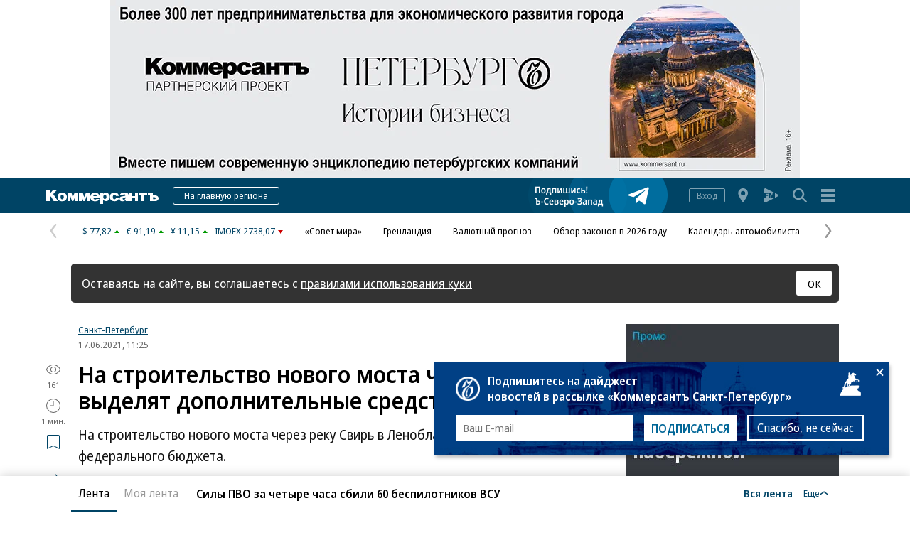

--- FILE ---
content_type: text/html; charset=utf-8
request_url: https://www.kommersant.ru/doc/4858362
body_size: 21931
content:

<!DOCTYPE html>

<html class="no-js" prefix="article: http://ogp.me/ns/article#" lang="ru">
<head>
    <title>На строительство нового моста через Свирь выделят дополнительные средства – Коммерсантъ Санкт-Петербург</title>
    <meta http-equiv="X-UA-Compatible" content="IE=edge, chrome=1" />
    <meta charset="utf-8" />

    <meta name="format-detection" content="telephone=no" />
    <meta name="title" content="На строительство нового моста через Свирь выделят дополнительные средства – Коммерсантъ Санкт-Петербург" />
    <meta name="description" content="На строительство нового моста через реку Свирь в Ленобласти выделят средства из федерального бюджета." />
    <meta name="keywords" content="строительство,нового,моста,через,Свирь,выделят,дополнительные,средства," />

    <meta name="yandex-verification" content="50df68945a519dbd" />

    
<meta name="viewport" content="width=device-width, initial-scale=1.0" />




    
<!-- common css -->
    <script>
        document.documentElement.classList.remove('no-js');
    </script>

    
    <link rel="preload" as="style" href="https://im2.kommersant.ru/ContentFlex/ajax/fonts/noto-sans/noto-sans.css?2404271704550000">
    <link rel="stylesheet" media="print" onload="this.onload=null;this.removeAttribute('media');" href="https://im2.kommersant.ru/ContentFlex/ajax/fonts/noto-sans/noto-sans.css?2404271704550000">
    <noscript>
        <link rel="stylesheet" href="https://im2.kommersant.ru/ContentFlex/ajax/fonts/noto-sans/noto-sans.css?2404271704550000">
    </noscript>

    <link href="https://im2.kommersant.ru/ContentFlex/Redesign2020/kom2021.commonCss.css?2601191750098035" rel="stylesheet">
    <link rel="preload" href="https://im2.kommersant.ru/ContentFlex/Redesign2020/kom2021.commonDeferCss.css?2601191750098035" as="style" onload="this.onload=null;this.rel='stylesheet'">
    <noscript><link rel="stylesheet" href="https://im2.kommersant.ru/ContentFlex/Redesign2020/kom2021.commonDeferCss.css?2601191750098035"></noscript>
<!-- common css end -->


    
    
<link rel="amphtml" href="https://www.kommersant.ru/amp/4858362"/>

<meta name="robots" content="max-snippet:-1, max-image-preview:large, max-video-preview:-1" />

<meta property="fb:app_id" content="324580610921010" />
<meta property="og:type" content="article" />
<meta property="og:site_name" content="Коммерсантъ"/>
<meta property="og:url" content="https://www.kommersant.ru/doc/4858362" />
<meta property="og:title" content="На строительство нового моста через Свирь выделят дополнительные средства" />
<meta property="og:description" content="Подробнее на сайте" />
<meta name="twitter:card" content="summary_large_image" />
<meta name="twitter:site" content="@kommersant" />
<meta name="twitter:title" content="На строительство нового моста через Свирь выделят дополнительные средства" />
<meta name="twitter:description" content="Подробнее на сайте" />
<meta property="og:image" content="https://im2.kommersant.ru/SocialPics/4858362_26_0_724425088" />
<meta content="968" property="og:image:width" />
<meta content="544" property="og:image:height" />
<meta name="twitter:image" content="https://im2.kommersant.ru/SocialPics/4858362_26_0_724425088" />
<link rel="image_src" href="https://im2.kommersant.ru/SocialPics/4858362_26_0_724425088" />

<meta property="article:published_time" content="2021-06-17T11:25:55+03:00" />
<meta property="article:modified_time" content="2021-06-17T11:25:55+03:00" />

<link rel="canonical" href="https://www.kommersant.ru/doc/4858362" />

<meta name="mywidget:category" content="" />


    <script type="application/ld+json">
        {
            "@context": "https://schema.org",
            "@type": "WebPage",
            "speakable":
            {
            "@type": "SpeakableSpecification",
            "xpath": [
                    "/html/head/title",
                    "/html/head/meta[@name='description']/@content"
                ]
            },
            "url": "https://www.kommersant.ru/doc/4858362"
        }
    </script>


    
<link rel="apple-touch-icon" sizes="57x57" href="https://im2.kommersant.ru/ContentFlex/images/favicons2020/apple-touch-icon-57.png">
<link rel="apple-touch-icon" sizes="60x60" href="https://im2.kommersant.ru/ContentFlex/images/favicons2020/apple-touch-icon-60.png">
<link rel="apple-touch-icon" sizes="72x72" href="https://im2.kommersant.ru/ContentFlex/images/favicons2020/apple-touch-icon-72.png">
<link rel="apple-touch-icon" sizes="76x76" href="https://im2.kommersant.ru/ContentFlex/images/favicons2020/apple-touch-icon-76.png">
<link rel="apple-touch-icon" sizes="114x114" href="https://im2.kommersant.ru/ContentFlex/images/favicons2020/apple-touch-icon-114.png">
<link rel="apple-touch-icon" sizes="120x120" href="https://im2.kommersant.ru/ContentFlex/images/favicons2020/apple-touch-icon-120.png">
<link rel="apple-touch-icon" sizes="144x144" href="https://im2.kommersant.ru/ContentFlex/images/favicons2020/apple-touch-icon-144.png">
<link rel="apple-touch-icon" sizes="152x152" href="https://im2.kommersant.ru/ContentFlex/images/favicons2020/apple-touch-icon-152.png">
<link rel="apple-touch-icon" sizes="180x180" href="https://im2.kommersant.ru/ContentFlex/images/favicons2020/apple-touch-icon-180.png">
<link rel="icon" type="image/svg+xml" href="https://im2.kommersant.ru/ContentFlex/images/favicons2020/favicon.svg">
<link rel="icon" type="image/png" href="https://im2.kommersant.ru/ContentFlex/images/favicons2020/favicon-32.png" sizes="32x32">
<link rel="icon" type="image/png" href="https://im2.kommersant.ru/ContentFlex/images/favicons2020/android-chrome-192.png" sizes="192x192">
<link rel="icon" type="image/png" href="https://im2.kommersant.ru/ContentFlex/images/favicons2020/favicon-16.png" sizes="16x16">
<link rel="manifest" href="/manifest.json">
<link rel="mask-icon" href="https://im2.kommersant.ru/ContentFlex/images/favicons2020/safari-pinned-tab.svg" color="#5bbad5">
<meta name="msapplication-TileColor" content="#2d89ef">
<meta name="msapplication-TileImage" content="https://im2.kommersant.ru/ContentFlex/images/favicons2020/mstile-144x144.png">
<meta name="theme-color" content="#ffffff">

<link rel="preload" href="https://im2.kommersant.ru/ContentFlex/images/placeholder.gif" as="image">
<link rel="preload" href="https://im2.kommersant.ru/ContentFlex/images/placeholder.webp" as="image">

    

    
<link rel="stylesheet" href="https://im2.kommersant.ru/ContentFlex/Redesign2020/kom2021.article.css?2601191750098010" />
<link rel="stylesheet" href="https://im2.kommersant.ru/ContentFlex/css/print_version.css?2109292245052484" media="print" />




    
    <script>
                window.puids = {
                    'puid1': '27',
                    'puid2': '',
                    'puid3': '',
                    'puid4': 'i27',
                    'puid5': '100'
                };
    </script>


    

<!-- common scripts -->
<link rel="preconnect" href="https://im2.kommersant.ru">
<script>
    window.kommersantRegionId = 77;
</script>
<script src="https://im2.kommersant.ru/ContentFlex/Redesign2020/kom2021.commonJS.js?2601191750098036"></script>
    <script src="https://im2.kommersant.ru/ContentFlex/Redesign2020/kom2021.pushPopup.js?2601191750098086" async></script>
<script src="https://im2.kommersant.ru/ContentFlex/Redesign2020/kom2021.pollJS.js?2601191750098085" defer></script>

<script>
    kommersant.antiCache.jsMark = 'https://im2.kommersant.ru/ContentFlex/js/jquery.mark.min.js?2109231134459908';
    kommersant.antiCache.jsJqueryValidate = 'https://im2.kommersant.ru/ContentFlex/js/jquery.validate.min.js?2109231134459908';
    kommersant.antiCache.jsNanoScroller = 'https://im2.kommersant.ru/ContentFlex/js/jquery.nanoscroller.min.js?2109231134459908';
    kommersant.antiCache.jsScrollMagic = 'https://im2.kommersant.ru/ContentFlex/js/scrollmagic/ScrollMagic.min.js?2109231134459908';
    kommersant.antiCache.jsHighmapsCisDisputed = 'https://im2.kommersant.ru/ContentFlex/js/highmaps/cis-disputed.js?2109231134459908';
    kommersant.antiCache.jsCharts = 'https://im2.kommersant.ru/ContentFlex/js/charts.new2021.js?2510031803097262';
    kommersant.antiCache.jsWidgets = 'https://im2.kommersant.ru/ContentFlex/js/widgets.new2021.js?2512081645030000';
    kommersant.antiCache.jsHighmapsWorldDisputed = 'https://im2.kommersant.ru/ContentFlex/js/highmaps/world-disputed.js?2109231134459908';
</script>



<script>
    window.__storage__ = window.__storage__ || {}
    window.__storage__.lentaBanners = {
        businessAnnounce: " &lt;!--197--&gt; &lt;!--AdFox START--&gt; &lt;!--kommersant--&gt; &lt;!--Площадка: Kommersant_redesign / 0Десктоп / 3й анонс в ленте--&gt; &lt;!--Категория: &lt;не задана&gt;--&gt; &lt;!--Тип баннера: 3й анонс в ленте--&gt; &lt;!--197--&gt;  &lt;div id=&quot;adfox_162799247887971226&quot;&gt;&lt;/div&gt; &lt;script&gt; (function() {     window.yaContextCb.push(() =&gt; {         Ya.adfoxCode.create(         {             ownerId: 1092,             containerId: &#39;adfox_162799247887971226&#39;,             params: Object.assign({ p1: &#39;cqgxq&#39;, p2: &#39;hhrr&#39; }, window.puids || {})         },         [&#39;desktop&#39;,&#39;phone&#39;,&#39;tablet&#39;],         {             tabletWidth: 1197.99,             phoneWidth: 1197.99,             isAutoReloads: false         });     }); })(); &lt;/script&gt; ",
        twoAnnounces: []
    }
</script>
<!-- common scripts end-->


<!--200-->
<script>window.yaContextCb = window.yaContextCb || []</script>
<script src="https://yandex.ru/ads/system/context.js" async></script>

<!--204-->


    
    

    
    <script>
        var docsId = 4858362;
        var ljDocsID = '4858362';
        var objId = 4858362;
        var objType = 1;
        var tagType=3;
        var tagId=78;
        var docTimestamp = 1682105316;
        var docInfo = {
            publishing: {id: 149, name: 'Лента новостей (Санкт-Петербург)', url:'/archive/news/78'},
            rubric: null,
            section: null,
            region: {id:78, name:'Ъ-Санкт-Петербург', url:'/regions/78'} ,
            authors: null,
            rubrics: null,
            themes: null,
            dateRFC822: 'Thu, 17 Jun 2021 11:25:55 +0300'
        };
        
    </script>
    <script>
        if(typeof doc !== 'undefined')
        doc.init({
                id: 4858362
            });
    </script>
<script>
    window.kommersant.backend.adv = {
        167: '\r\n\u003c!--167--\u003e\r\n\u003c!--AdFox START--\u003e\r\n\u003c!--kommersant--\u003e\r\n\u003c!--Площадка: Kommersant.ru_regions_78 [SpB] / Десктоп (167) / BILB I (970_250) Перетяжка (78)--\u003e\r\n\u003c!--Категория: \u003cне задана\u003e--\u003e\r\n\u003c!--Тип баннера: BILB I (970x250_top)--\u003e\r\n\u003cdiv id=\"adfox_166202282861853467\"\u003e\u003c/div\u003e\r\n\u003cscript\u003e\r\n    window.yaContextCb.push(()=\u003e{\r\n        Ya.adfoxCode.createAdaptive({\r\n            ownerId: 1092,\r\n            containerId: \u0027adfox_166202282861853467\u0027,\r\n            params: {\r\n                p1: \u0027cuuej\u0027,\r\n                p2: \u0027eurc\u0027,\r\n                puid1: \u0027\u0027,\r\n                puid2: \u0027\u0027,\r\n                puid3: \u0027\u0027,\r\n                puid4: \u0027\u0027,\r\n                puid5: \u0027\u0027,\r\n                puid6: \u0027\u0027,\r\n                puid7: \u0027\u0027,\r\n                puid8: \u0027\u0027,\r\n                puid9: \u0027\u0027,\r\n                puid10: \u0027\u0027,\r\n                puid11: \u0027\u0027\r\n            }\r\n        }, [\u0027desktop\u0027], {\r\n            tabletWidth: 830,\r\n            phoneWidth: 480,\r\n            isAutoReloads: false\r\n        })\r\n    })\r\n\u003c/script\u003e\r\n',
        169: '\r\n\u003c!--169--\u003e\r\n\u003c!--AdFox START--\u003e\r\n\u003c!--kommersant--\u003e\r\n\u003c!--Площадка: Kommersant.ru_regions_78 [SpB] / Десктоп 78 (169) / 300x600_I (78)--\u003e\r\n\u003c!--Категория: \u003cне задана\u003e--\u003e\r\n\u003c!--Тип баннера: 300x600_I--\u003e\r\n\u003cdiv id=\"adfox_166203319113732594\"\u003e\u003c/div\u003e\r\n\u003cscript\u003e\r\n    window.yaContextCb.push(()=\u003e{\r\n        Ya.adfoxCode.createAdaptive({\r\n            ownerId: 1092,\r\n            containerId: \u0027adfox_166203319113732594\u0027,\r\n            params: {\r\n                p1: \u0027cuuen\u0027,\r\n                p2: \u0027eurb\u0027,\r\n                puid1: \u0027\u0027,\r\n                puid2: \u0027\u0027,\r\n                puid3: \u0027\u0027,\r\n                puid4: \u0027\u0027,\r\n                puid5: \u0027\u0027,\r\n                puid6: \u0027\u0027,\r\n                puid7: \u0027\u0027,\r\n                puid8: \u0027\u0027,\r\n                puid9: \u0027\u0027,\r\n                puid10: \u0027\u0027,\r\n                puid11: \u0027\u0027\r\n            }\r\n        }, [\u0027desktop\u0027], {\r\n            tabletWidth: 830,\r\n            phoneWidth: 480,\r\n            isAutoReloads: false\r\n        })\r\n    })\r\n\u003c/script\u003e\r\n',
        170: '\r\n\u003c!--170--\u003e\r\n\u003c!--AdFox START--\u003e\r\n\u003c!--kommersant--\u003e\r\n\u003c!--Площадка: Kommersant.ru_regions_78 [SpB] / Десктоп 78 (170) / БА1--\u003e\r\n\u003c!--Категория: \u003cне задана\u003e--\u003e\r\n\u003c!--Тип баннера: СБА_БА--\u003e\r\n\u003cdiv id=\"adfox_16620402429815944\"\u003e\u003c/div\u003e\r\n\u003cscript\u003e\r\n    window.yaContextCb.push(()=\u003e{\r\n        Ya.adfoxCode.createAdaptive({\r\n            ownerId: 1092,\r\n            containerId: \u0027adfox_16620402429815944\u0027,\r\n            params: {\r\n                p1: \u0027cvqik\u0027,\r\n                p2: \u0027hedx\u0027,\r\n                puid1: \u0027\u0027,\r\n                puid2: \u0027\u0027,\r\n                puid3: \u0027\u0027,\r\n                puid4: \u0027\u0027,\r\n                puid5: \u0027\u0027,\r\n                puid6: \u0027\u0027,\r\n                puid7: \u0027\u0027,\r\n                puid8: \u0027\u0027,\r\n                puid9: \u0027\u0027,\r\n                puid10: \u0027\u0027,\r\n                puid11: \u0027\u0027\r\n            }\r\n        }, [\u0027desktop\u0027], {\r\n            tabletWidth: 830,\r\n            phoneWidth: 480,\r\n            isAutoReloads: false\r\n        })\r\n    })\r\n\u003c/script\u003e',
        173: '\r\n\u003c!--173--\u003e\r\n\u003c!--AdFox START--\u003e\r\n\u003c!--kommersant--\u003e\r\n\u003c!--Площадка: Kommersant.ru_regions_78 [SpB] / Мобильный 78 / 300х250 1 сверху (173)--\u003e\r\n\u003c!--Категория: \u003cне задана\u003e--\u003e\r\n\u003c!--Тип баннера: BILB I mob (300x250)--\u003e\r\n\u003cdiv id=\"adfox_166236127008811341\"\u003e\u003c/div\u003e\r\n\u003cscript\u003e\r\n    window.yaContextCb.push(()=\u003e{\r\n        Ya.adfoxCode.createAdaptive({\r\n            ownerId: 1092,\r\n            containerId: \u0027adfox_166236127008811341\u0027,\r\n            params: {\r\n                p1: \u0027cuuev\u0027,\r\n                p2: \u0027fibq\u0027,\r\n                puid1: \u0027\u0027,\r\n                puid2: \u0027\u0027,\r\n                puid3: \u0027\u0027,\r\n                puid4: \u0027\u0027,\r\n                puid5: \u0027\u0027,\r\n                puid6: \u0027\u0027,\r\n                puid7: \u0027\u0027,\r\n                puid8: \u0027\u0027,\r\n                puid9: \u0027\u0027,\r\n                puid10: \u0027\u0027,\r\n                puid11: \u0027\u0027\r\n            }\r\n        }, [\u0027tablet\u0027, \u0027phone\u0027], {\r\n            tabletWidth: 830,\r\n            phoneWidth: 480,\r\n            isAutoReloads: false\r\n        })\r\n    })\r\n\u003c/script\u003e',
        176: '\r\n\u003c!--176--\u003e\r\n\u003c!--AdFox START--\u003e\r\n\u003c!--kommersant--\u003e\r\n\u003c!--Площадка: Kommersant.ru_regions_78 [SpB] / Десктоп 78 (176)  / 300x600_II (78)--\u003e\r\n\u003c!--Категория: \u003cне задана\u003e--\u003e\r\n\u003c!--Тип баннера: 300x600_II--\u003e\r\n\u003cdiv id=\"adfox_166203337445089493\"\u003e\u003c/div\u003e\r\n\u003cscript\u003e\r\n    window.yaContextCb.push(()=\u003e{\r\n        Ya.adfoxCode.createAdaptive({\r\n            ownerId: 1092,\r\n            containerId: \u0027adfox_166203337445089493\u0027,\r\n            params: {\r\n                p1: \u0027cuueq\u0027,\r\n                p2: \u0027euvc\u0027,\r\n                puid1: \u0027\u0027,\r\n                puid2: \u0027\u0027,\r\n                puid3: \u0027\u0027,\r\n                puid4: \u0027\u0027,\r\n                puid5: \u0027\u0027,\r\n                puid6: \u0027\u0027,\r\n                puid7: \u0027\u0027,\r\n                puid8: \u0027\u0027,\r\n                puid9: \u0027\u0027,\r\n                puid10: \u0027\u0027,\r\n                puid11: \u0027\u0027\r\n            }\r\n        }, [\u0027desktop\u0027, \u0027tablet\u0027, \u0027phone\u0027], {\r\n            tabletWidth: 830,\r\n            phoneWidth: 480,\r\n            isAutoReloads: false\r\n        })\r\n    })\r\n\u003c/script\u003e',
        177: '\r\n\u003c!--177--\u003e\r\n\u003c!--AdFox START--\u003e\r\n\u003c!--kommersant--\u003e\r\n\u003c!--Площадка: Kommersant.ru_regions_78 [SpB] / Десктоп 78 / 300х600 III (177)--\u003e\r\n\u003c!--Категория: \u003cне задана\u003e--\u003e\r\n\u003c!--Тип баннера: 300x600_III--\u003e\r\n\u003cdiv id=\"adfox_166253366382299424\"\u003e\u003c/div\u003e\r\n\u003cscript\u003e\r\n    window.yaContextCb.push(()=\u003e{\r\n        Ya.adfoxCode.createAdaptive({\r\n            ownerId: 1092,\r\n            containerId: \u0027adfox_166253366382299424\u0027,\r\n            params: {\r\n                p1: \u0027cvrnr\u0027,\r\n                p2: \u0027fsft\u0027,\r\n                puid1: \u0027\u0027,\r\n                puid2: \u0027\u0027,\r\n                puid3: \u0027\u0027,\r\n                puid4: \u0027\u0027,\r\n                puid5: \u0027\u0027,\r\n                puid6: \u0027\u0027,\r\n                puid7: \u0027\u0027,\r\n                puid8: \u0027\u0027,\r\n                puid9: \u0027\u0027,\r\n                puid10: \u0027\u0027,\r\n                puid11: \u0027\u0027\r\n            }\r\n        }, [\u0027desktop\u0027], {\r\n            tabletWidth: 830,\r\n            phoneWidth: 480,\r\n            isAutoReloads: false\r\n        })\r\n    })\r\n\u003c/script\u003e',
        178: '\r\n\u003c!--178--\u003e\r\n\u003c!--AdFox START--\u003e\r\n\u003c!--kommersant--\u003e\r\n\u003c!--Площадка: Kommersant.ru_regions_78 [SpB] / Десктоп 78 / 300х600 IV (178)--\u003e\r\n\u003c!--Категория: \u003cне задана\u003e--\u003e\r\n\u003c!--Тип баннера: 300x600_IV (float)--\u003e\r\n\u003cdiv id=\"adfox_166253452784579253\"\u003e\u003c/div\u003e\r\n\u003cscript\u003e\r\n    window.yaContextCb.push(()=\u003e{\r\n        Ya.adfoxCode.createAdaptive({\r\n            ownerId: 1092,\r\n            containerId: \u0027adfox_166253452784579253\u0027,\r\n            params: {\r\n                p1: \u0027cvroe\u0027,\r\n                p2: \u0027fmor\u0027,\r\n                puid1: \u0027\u0027,\r\n                puid2: \u0027\u0027,\r\n                puid3: \u0027\u0027,\r\n                puid4: \u0027\u0027,\r\n                puid5: \u0027\u0027,\r\n                puid6: \u0027\u0027,\r\n                puid7: \u0027\u0027,\r\n                puid8: \u0027\u0027,\r\n                puid9: \u0027\u0027,\r\n                puid10: \u0027\u0027,\r\n                puid11: \u0027\u0027\r\n            }\r\n        }, [\u0027desktop\u0027], {\r\n            tabletWidth: 830,\r\n            phoneWidth: 480,\r\n            isAutoReloads: false\r\n        })\r\n    })\r\n\u003c/script\u003e',
        180: '\r\n\u003c!--180--\u003e\r\n\u003c!--AdFox START--\u003e\r\n\u003c!--kommersant--\u003e\r\n\u003c!--Площадка: Kommersant.ru_regions_78 [SpB] / Десктоп 78 (180) / БА2--\u003e\r\n\u003c!--Категория: \u003cне задана\u003e--\u003e\r\n\u003c!--Тип баннера: СБА_БА--\u003e\r\n\u003cdiv id=\"adfox_166203079120858406\"\u003e\u003c/div\u003e\r\n\u003cscript\u003e\r\n    window.yaContextCb.push(()=\u003e{\r\n        Ya.adfoxCode.create({\r\n            ownerId: 1092,\r\n            containerId: \u0027adfox_166203079120858406\u0027,\r\n            params: {\r\n                p1: \u0027cvqil\u0027,\r\n                p2: \u0027hedx\u0027,\r\n                puid1: \u0027\u0027,\r\n                puid2: \u0027\u0027,\r\n                puid3: \u0027\u0027,\r\n                puid4: \u0027\u0027,\r\n                puid5: \u0027\u0027,\r\n                puid6: \u0027\u0027,\r\n                puid7: \u0027\u0027,\r\n                puid8: \u0027\u0027,\r\n                puid9: \u0027\u0027,\r\n                puid10: \u0027\u0027,\r\n                puid11: \u0027\u0027\r\n            }\r\n        })\r\n    })\r\n\u003c/script\u003e\r\n',
        181: '\r\n\u003c!--181--\u003e\r\n\u003c!--AdFox START--\u003e\r\n\u003c!--kommersant--\u003e\r\n\u003c!--Площадка: Kommersant.ru_regions_78 [SpB] / Десктоп 78 (181) / БА3--\u003e\r\n\u003c!--Категория: \u003cне задана\u003e--\u003e\r\n\u003c!--Тип баннера: СБА_БА--\u003e\r\n\u003cdiv id=\"adfox_1662030654571861\"\u003e\u003c/div\u003e\r\n\u003cscript\u003e\r\n    window.yaContextCb.push(()=\u003e{\r\n        Ya.adfoxCode.create({\r\n            ownerId: 1092,\r\n            containerId: \u0027adfox_1662030654571861\u0027,\r\n            params: {\r\n                p1: \u0027cvqin\u0027,\r\n                p2: \u0027hedx\u0027,\r\n                puid1: \u0027\u0027,\r\n                puid2: \u0027\u0027,\r\n                puid3: \u0027\u0027,\r\n                puid4: \u0027\u0027,\r\n                puid5: \u0027\u0027,\r\n                puid6: \u0027\u0027,\r\n                puid7: \u0027\u0027,\r\n                puid8: \u0027\u0027,\r\n                puid9: \u0027\u0027,\r\n                puid10: \u0027\u0027,\r\n                puid11: \u0027\u0027\r\n            }\r\n        })\r\n    })\r\n\u003c/script\u003e\r\n',
        182: '\r\n\u003c!--182--\u003e\r\n\u003c!--AdFox START--\u003e\r\n\u003c!--kommersant--\u003e\r\n\u003c!--Площадка: Kommersant.ru_regions_78 [SpB] / Десктоп 78 (182) / БА4--\u003e\r\n\u003c!--Категория: \u003cне задана\u003e--\u003e\r\n\u003c!--Тип баннера: СБА_БА--\u003e\r\n\u003cdiv id=\"adfox_1662030842020549\"\u003e\u003c/div\u003e\r\n\u003cscript\u003e\r\n    window.yaContextCb.push(()=\u003e{\r\n        Ya.adfoxCode.create({\r\n            ownerId: 1092,\r\n            containerId: \u0027adfox_1662030842020549\u0027,\r\n            params: {\r\n                p1: \u0027cvqio\u0027,\r\n                p2: \u0027hedx\u0027,\r\n                puid1: \u0027\u0027,\r\n                puid2: \u0027\u0027,\r\n                puid3: \u0027\u0027,\r\n                puid4: \u0027\u0027,\r\n                puid5: \u0027\u0027,\r\n                puid6: \u0027\u0027,\r\n                puid7: \u0027\u0027,\r\n                puid8: \u0027\u0027,\r\n                puid9: \u0027\u0027,\r\n                puid10: \u0027\u0027,\r\n                puid11: \u0027\u0027\r\n            }\r\n        })\r\n    })\r\n\u003c/script\u003e\r\n',
        183: '\r\n\u003c!--183--\u003e\r\n\u003c!--AdFox START--\u003e\r\n\u003c!--kommersant--\u003e\r\n\u003c!--Площадка: Kommersant.ru_regions_78 [SpB] / Десктоп 78 / БА5 (183)--\u003e\r\n\u003c!--Категория: \u003cне задана\u003e--\u003e\r\n\u003c!--Тип баннера: СБА_БА--\u003e\r\n\u003cdiv id=\"adfox_166383884649182145\"\u003e\u003c/div\u003e\r\n\u003cscript\u003e\r\n    window.yaContextCb.push(()=\u003e{\r\n        Ya.adfoxCode.createAdaptive({\r\n            ownerId: 1092,\r\n            containerId: \u0027adfox_166383884649182145\u0027,\r\n            params: {\r\n                p1: \u0027cvqip\u0027,\r\n                p2: \u0027hedx\u0027,\r\n                puid1: \u0027\u0027,\r\n                puid2: \u0027\u0027,\r\n                puid3: \u0027\u0027,\r\n                puid4: \u0027\u0027,\r\n                puid5: \u0027\u0027,\r\n                puid6: \u0027\u0027,\r\n                puid7: \u0027\u0027,\r\n                puid8: \u0027\u0027,\r\n                puid9: \u0027\u0027,\r\n                puid10: \u0027\u0027,\r\n                puid11: \u0027\u0027\r\n            }\r\n        }, [\u0027desktop\u0027], {\r\n            tabletWidth: 830,\r\n            phoneWidth: 480,\r\n            isAutoReloads: false\r\n        })\r\n    })\r\n\u003c/script\u003e',
        184: '\r\n\u003c!--184--\u003e\r\n\u003c!--AdFox START--\u003e\r\n\u003c!--kommersant--\u003e\r\n\u003c!--Площадка: Kommersant.ru_regions_78 [SpB] / Десктоп 78 / БА6 (184)--\u003e\r\n\u003c!--Категория: \u003cне задана\u003e--\u003e\r\n\u003c!--Тип баннера: СБА_БА--\u003e\r\n\u003cdiv id=\"adfox_166383898677011569\"\u003e\u003c/div\u003e\r\n\u003cscript\u003e\r\n    window.yaContextCb.push(()=\u003e{\r\n        Ya.adfoxCode.createAdaptive({\r\n            ownerId: 1092,\r\n            containerId: \u0027adfox_166383898677011569\u0027,\r\n            params: {\r\n                p1: \u0027cvvht\u0027,\r\n                p2: \u0027hedx\u0027,\r\n                puid1: \u0027\u0027,\r\n                puid2: \u0027\u0027,\r\n                puid3: \u0027\u0027,\r\n                puid4: \u0027\u0027,\r\n                puid5: \u0027\u0027,\r\n                puid6: \u0027\u0027,\r\n                puid7: \u0027\u0027,\r\n                puid8: \u0027\u0027,\r\n                puid9: \u0027\u0027,\r\n                puid10: \u0027\u0027,\r\n                puid11: \u0027\u0027\r\n            }\r\n        }, [\u0027desktop\u0027], {\r\n            tabletWidth: 830,\r\n            phoneWidth: 480,\r\n            isAutoReloads: false\r\n        })\r\n    })\r\n\u003c/script\u003e',
        186: '\r\n\u003c!--186--\u003e\r\n\u003c!--AdFox START--\u003e\r\n\u003c!--kommersant--\u003e\r\n\u003c!--Площадка: Kommersant.ru_regions_78 [SpB] / Мобильный 78 / 300х250-2 (186)--\u003e\r\n\u003c!--Категория: \u003cне задана\u003e--\u003e\r\n\u003c!--Тип баннера: BILB I mob (300x250)--\u003e\r\n\u003cdiv id=\"adfox_166300023348047686\"\u003e\u003c/div\u003e\r\n\u003cscript\u003e\r\n    window.yaContextCb.push(()=\u003e{\r\n        Ya.adfoxCode.createAdaptive({\r\n            ownerId: 1092,\r\n            containerId: \u0027adfox_166300023348047686\u0027,\r\n            params: {\r\n                p1: \u0027cvssd\u0027,\r\n                p2: \u0027fibq\u0027,\r\n                puid1: \u0027\u0027,\r\n                puid2: \u0027\u0027\r\n            }\r\n        }, [\u0027tablet\u0027, \u0027phone\u0027], {\r\n            tabletWidth: 830,\r\n            phoneWidth: 480,\r\n            isAutoReloads: false\r\n        })\r\n    })\r\n\u003c/script\u003e',
        187: '\r\n\u003c!--187--\u003e\r\n\u003c!--AdFox START--\u003e\r\n\u003c!--kommersant--\u003e\r\n\u003c!--Площадка: Kommersant.ru_regions_78 [SpB] / Мобильный 78 (187) / мБА2--\u003e\r\n\u003c!--Категория: \u003cне задана\u003e--\u003e\r\n\u003c!--Тип баннера: СБА_БА--\u003e\r\n\u003cdiv id=\"adfox_166203098389682145\"\u003e\u003c/div\u003e\r\n\u003cscript\u003e\r\n    window.yaContextCb.push(()=\u003e{\r\n        Ya.adfoxCode.createAdaptive({\r\n            ownerId: 1092,\r\n            containerId: \u0027adfox_166203098389682145\u0027,\r\n            params: {\r\n                p1: \u0027cvqid\u0027,\r\n                p2: \u0027hedx\u0027,\r\n                puid1: \u0027\u0027,\r\n                puid2: \u0027\u0027,\r\n                puid3: \u0027\u0027,\r\n                puid4: \u0027\u0027,\r\n                puid5: \u0027\u0027,\r\n                puid6: \u0027\u0027,\r\n                puid7: \u0027\u0027,\r\n                puid8: \u0027\u0027,\r\n                puid9: \u0027\u0027,\r\n                puid10: \u0027\u0027,\r\n                puid11: \u0027\u0027\r\n            }\r\n        }, [\u0027tablet\u0027, \u0027phone\u0027], {\r\n            tabletWidth: 830,\r\n            phoneWidth: 480,\r\n            isAutoReloads: false\r\n        })\r\n    })\r\n\u003c/script\u003e\r\n',
        188: '\r\n\u003c!--188--\u003e\r\n\u003c!--AdFox START--\u003e\r\n\u003c!--kommersant--\u003e\r\n\u003c!--Площадка: Kommersant.ru_regions_78 [SpB] / Мобильный 78 / 300х250-3 (188)--\u003e\r\n\u003c!--Категория: \u003cне задана\u003e--\u003e\r\n\u003c!--Тип баннера: BILB I mob (300x250)--\u003e\r\n\u003cdiv id=\"adfox_166300031109987660\"\u003e\u003c/div\u003e\r\n\u003cscript\u003e\r\n    window.yaContextCb.push(()=\u003e{\r\n        Ya.adfoxCode.createAdaptive({\r\n            ownerId: 1092,\r\n            containerId: \u0027adfox_166300031109987660\u0027,\r\n            params: {\r\n                p1: \u0027cvsse\u0027,\r\n                p2: \u0027fibq\u0027,\r\n                puid1: \u0027\u0027,\r\n                puid2: \u0027\u0027\r\n            }\r\n        }, [\u0027desktop\u0027, \u0027tablet\u0027, \u0027phone\u0027], {\r\n            tabletWidth: 830,\r\n            phoneWidth: 480,\r\n            isAutoReloads: false\r\n        })\r\n    })\r\n\u003c/script\u003e',
        189: '\r\n\u003c!--189--\u003e\r\n\u003c!--AdFox START--\u003e\r\n\u003c!--kommersant--\u003e\r\n\u003c!--Площадка: Kommersant.ru_regions_78 [SpB] / Мобильный 78 / 300х250-4 (189)--\u003e\r\n\u003c!--Категория: \u003cне задана\u003e--\u003e\r\n\u003c!--Тип баннера: BILB I mob (300x250)--\u003e\r\n\u003cdiv id=\"adfox_166300036857594142\"\u003e\u003c/div\u003e\r\n\u003cscript\u003e\r\n    window.yaContextCb.push(()=\u003e{\r\n        Ya.adfoxCode.createAdaptive({\r\n            ownerId: 1092,\r\n            containerId: \u0027adfox_166300036857594142\u0027,\r\n            params: {\r\n                p1: \u0027cvssf\u0027,\r\n                p2: \u0027fibq\u0027,\r\n                puid1: \u0027\u0027,\r\n                puid2: \u0027\u0027\r\n            }\r\n        }, [\u0027desktop\u0027, \u0027tablet\u0027, \u0027phone\u0027], {\r\n            tabletWidth: 830,\r\n            phoneWidth: 480,\r\n            isAutoReloads: false\r\n        })\r\n    })\r\n\u003c/script\u003e',
        191: '\r\n\u003c!--191--\u003e\r\n\u003c!--AdFox START--\u003e\r\n\u003c!--kommersant--\u003e\r\n\u003c!--Площадка: Kommersant.ru_regions_78 [SpB] / Мобильный 78 / мБА3--\u003e\r\n\u003c!--Категория: \u003cне задана\u003e--\u003e\r\n\u003c!--Тип баннера: СБА_БА--\u003e\r\n\u003cdiv id=\"adfox_166203112964166943\"\u003e\u003c/div\u003e\r\n\u003cscript\u003e\r\n    window.yaContextCb.push(()=\u003e{\r\n        Ya.adfoxCode.createAdaptive({\r\n            ownerId: 1092,\r\n            containerId: \u0027adfox_166203112964166943\u0027,\r\n            params: {\r\n                p1: \u0027cvqif\u0027,\r\n                p2: \u0027hedx\u0027,\r\n                puid1: \u0027\u0027,\r\n                puid2: \u0027\u0027,\r\n                puid3: \u0027\u0027,\r\n                puid4: \u0027\u0027,\r\n                puid5: \u0027\u0027,\r\n                puid6: \u0027\u0027,\r\n                puid7: \u0027\u0027,\r\n                puid8: \u0027\u0027,\r\n                puid9: \u0027\u0027,\r\n                puid10: \u0027\u0027,\r\n                puid11: \u0027\u0027\r\n            }\r\n        }, [\u0027tablet\u0027, \u0027phone\u0027], {\r\n            tabletWidth: 830,\r\n            phoneWidth: 480,\r\n            isAutoReloads: false\r\n        })\r\n    })\r\n\u003c/script\u003e\r\n',
        192: '\r\n\u003c!--192--\u003e\r\n\u003c!--AdFox START--\u003e\r\n\u003c!--kommersant--\u003e\r\n\u003c!--Площадка: Kommersant.ru_regions_78 [SpB] / Мобильный 78 (192) / мБА4--\u003e\r\n\u003c!--Категория: \u003cне задана\u003e--\u003e\r\n\u003c!--Тип баннера: СБА_БА--\u003e\r\n\u003cdiv id=\"adfox_166203122161893141\"\u003e\u003c/div\u003e\r\n\u003cscript\u003e\r\n    window.yaContextCb.push(()=\u003e{\r\n        Ya.adfoxCode.createAdaptive({\r\n            ownerId: 1092,\r\n            containerId: \u0027adfox_166203122161893141\u0027,\r\n            params: {\r\n                p1: \u0027cvqij\u0027,\r\n                p2: \u0027hedx\u0027,\r\n                puid1: \u0027\u0027,\r\n                puid2: \u0027\u0027,\r\n                puid3: \u0027\u0027,\r\n                puid4: \u0027\u0027,\r\n                puid5: \u0027\u0027,\r\n                puid6: \u0027\u0027,\r\n                puid7: \u0027\u0027,\r\n                puid8: \u0027\u0027,\r\n                puid9: \u0027\u0027,\r\n                puid10: \u0027\u0027,\r\n                puid11: \u0027\u0027\r\n            }\r\n        }, [\u0027desktop\u0027, \u0027tablet\u0027, \u0027phone\u0027], {\r\n            tabletWidth: 830,\r\n            phoneWidth: 480,\r\n            isAutoReloads: false\r\n        })\r\n    })\r\n\u003c/script\u003e',
        194: '\r\n\u003c!--194--\u003e\r\n\u003c!--AdFox START--\u003e\r\n\u003c!--kommersant--\u003e\r\n\u003c!--Площадка: Kommersant.ru_regions_78 [SpB] / Мобильный 78 (194) / мБА5--\u003e\r\n\u003c!--Категория: \u003cне задана\u003e--\u003e\r\n\u003c!--Тип баннера: СБА_БА--\u003e\r\n\u003cdiv id=\"adfox_166203126738389559\"\u003e\u003c/div\u003e\r\n\u003cscript\u003e\r\n    window.yaContextCb.push(()=\u003e{\r\n        Ya.adfoxCode.createAdaptive({\r\n            ownerId: 1092,\r\n            containerId: \u0027adfox_166203126738389559\u0027,\r\n            params: {\r\n                p1: \u0027cvqih\u0027,\r\n                p2: \u0027hedx\u0027,\r\n                puid1: \u0027\u0027,\r\n                puid2: \u0027\u0027,\r\n                puid3: \u0027\u0027,\r\n                puid4: \u0027\u0027,\r\n                puid5: \u0027\u0027,\r\n                puid6: \u0027\u0027,\r\n                puid7: \u0027\u0027,\r\n                puid8: \u0027\u0027,\r\n                puid9: \u0027\u0027,\r\n                puid10: \u0027\u0027,\r\n                puid11: \u0027\u0027\r\n            }\r\n        }, [\u0027tablet\u0027, \u0027phone\u0027], {\r\n            tabletWidth: 830,\r\n            phoneWidth: 480,\r\n            isAutoReloads: false\r\n        })\r\n    })\r\n\u003c/script\u003e\r\n',
        196: '\r\n\u003c!--196--\u003e\r\n\u003c!--AdFox START--\u003e\r\n\u003c!--kommersant--\u003e\r\n\u003c!--Площадка: Kommersant.ru_regions_78 [SpB] / Десктоп 78 / 300х600 на фото (78)--\u003e\r\n\u003c!--Категория: \u003cне задана\u003e--\u003e\r\n\u003c!--Тип баннера: 300x600_I--\u003e\r\n\u003cdiv id=\"adfox_166203344866669847\"\u003e\u003c/div\u003e\r\n\u003cscript\u003e\r\n    window.yaContextCb.push(()=\u003e{\r\n        Ya.adfoxCode.createAdaptive({\r\n            ownerId: 1092,\r\n            containerId: \u0027adfox_166203344866669847\u0027,\r\n            params: {\r\n                p1: \u0027cuues\u0027,\r\n                p2: \u0027eurb\u0027,\r\n                puid1: \u0027\u0027,\r\n                puid2: \u0027\u0027,\r\n                puid3: \u0027\u0027,\r\n                puid4: \u0027\u0027,\r\n                puid5: \u0027\u0027,\r\n                puid6: \u0027\u0027,\r\n                puid7: \u0027\u0027,\r\n                puid8: \u0027\u0027,\r\n                puid9: \u0027\u0027,\r\n                puid10: \u0027\u0027,\r\n                puid11: \u0027\u0027\r\n            }\r\n        }, [\u0027desktop\u0027], {\r\n            tabletWidth: 830,\r\n            phoneWidth: 480,\r\n            isAutoReloads: false\r\n        })\r\n    })\r\n\u003c/script\u003e',
        201: '\r\n\u003c!--201--\u003e\r\n\r\n\u003cstyle\u003e.adv_header {color: #aaa; font-size: 12px; line-height: 1; position: relative; display: flex; width: 100%; margin-bottom: 8px; align-items: baseline;} .adv_header:after {content: \u0027\u0027;flex-grow: 1; margin-left: 10px; border-bottom: 1px solid #aaa;}\u003c/style\u003e\r\n\u003cp class=\"adv_header\"\u003eРеклама — продолжение ниже\u003c/p\u003e\r\n\r\n\u003c!--AdFox START--\u003e\r\n\u003c!--kommersant--\u003e\r\n\u003c!--Площадка: Kommersant.ru_regions_78 [SpB] / Мобильный 78 / midl 300x250_text--\u003e\r\n\u003c!--Категория: \u003cне задана\u003e--\u003e\r\n\u003c!--Тип баннера: MID_300х250--\u003e\r\n\u003cdiv id=\"adfox_172976047270387014\"\u003e\u003c/div\u003e\r\n\u003cscript\u003e\r\n    window.yaContextCb.push(()=\u003e{\r\n        Ya.adfoxCode.createAdaptive({\r\n            ownerId: 1092,\r\n            containerId: \u0027adfox_172976047270387014\u0027,\r\n            params: {\r\n                p1: \u0027depoi\u0027,\r\n                p2: \u0027evil\u0027,\r\n                puid1: \u0027\u0027,\r\n                puid2: \u0027\u0027,\r\n                puid3: \u0027\u0027,\r\n                puid4: \u0027\u0027,\r\n                puid5: \u0027\u0027,\r\n                puid6: \u0027\u0027,\r\n                puid7: \u0027\u0027,\r\n                puid8: \u0027\u0027,\r\n                puid9: \u0027\u0027,\r\n                puid10: \u0027\u0027,\r\n                puid11: \u0027\u0027\r\n            }\r\n        }, [\u0027tablet\u0027, \u0027phone\u0027], {\r\n            tabletWidth: 830,\r\n            phoneWidth: 480,\r\n            isAutoReloads: false\r\n        })\r\n    })\r\n\u003c/script\u003e',
        202: '\r\n\u003c!--202--\u003e\r\n\r\n\u003cstyle\u003e.adv_header {color: #aaa; font-size: 12px; line-height: 1; position: relative; display: flex; width: 100%; margin-bottom: 8px; align-items: baseline;} .adv_header:after {content: \u0027\u0027;flex-grow: 1; margin-left: 10px; border-bottom: 1px solid #aaa;}\u003c/style\u003e\r\n\u003cp class=\"adv_header\"\u003eРеклама — продолжение ниже\u003c/p\u003e\r\n\r\n\u003c!--AdFox START--\u003e\r\n\u003c!--kommersant--\u003e\r\n\u003c!--Площадка: Kommersant.ru_regions_78 [SpB] / Десктоп 78 / midl 600x250_text--\u003e\r\n\u003c!--Категория: \u003cне задана\u003e--\u003e\r\n\u003c!--Тип баннера: MID_600x250--\u003e\r\n\u003cdiv id=\"adfox_173019914722457014\"\u003e\u003c/div\u003e\r\n\u003cscript\u003e\r\n    window.yaContextCb.push(()=\u003e{\r\n        Ya.adfoxCode.create({\r\n            ownerId: 1092,\r\n            containerId: \u0027adfox_173019914722457014\u0027,\r\n            params: {\r\n                p1: \u0027cuueu\u0027,\r\n                p2: \u0027fhwr\u0027,\r\n                puid1: \u0027\u0027,\r\n                puid2: \u0027\u0027,\r\n                puid3: \u0027\u0027,\r\n                puid4: \u0027\u0027,\r\n                puid5: \u0027\u0027,\r\n                puid6: \u0027\u0027,\r\n                puid7: \u0027\u0027,\r\n                puid8: \u0027\u0027,\r\n                puid9: \u0027\u0027,\r\n                puid10: \u0027\u0027,\r\n                puid11: \u0027\u0027\r\n             }\r\n        }, [\u0027tablet\u0027, \u0027phone\u0027], {\r\n            tabletWidth: 830,\r\n            phoneWidth: 480,\r\n            isAutoReloads: false\r\n        })\r\n    })\r\n\u003c/script\u003e\r\n',
    };
</script>


<script>
window.kommersant.backend.themesCommentsOff = [];
</script>


<script>
window.kommersant.backend.themesAdvOff = [];
</script>


<script>
    window.kommersant.backend.socialNetworkAnons = [{"Id":6,"Place":0,"HtmlCode":"<!-- region_announce start -->\n<style>\n    .region_announce {\n        padding: 1rem 1.5rem;\n        background-color: #f7f7f7;\n        border-radius: 3px;\n        margin-bottom: 2.5rem;\n    }\n    .region_announce__text {\n        color: #000;\n        font: bold 1.6rem/2rem a;\n        font-family: inherit;\n    }\n    @media only screen and (min-width: 1198px) {\n        .region_announce__text {\n            font-size: 1.8rem;\n            line-height: 2.4rem;\n        }\n    }\n    .region_announce__link {\n        white-space: nowrap;\n    }\n    .region_announce__link:hover {\n        color: #336984;\n    }\n    .region_announce__icon {\n        font-size: 20px;\n        color: #fff;\n    }\n    @media only screen and (min-width: 1198px) {\n        .region_announce__icon {\n            font-size: 24px;\n        }\n    }\n    .region_announce__icon--tg {\n        background-color: #24A1DE;\n    }\n    .region_announce__icon--dzen {\n        background-color: #000;\n    }\n    .region_announce__icon--ok {\n        background-color: #FF7700;\n    }\n    .region_announce__icon--vk {\n        background-color: #0077FF;\n    }\n</style>\n<!-- Телегам и VK-->\n<div class=\"region_announce\">\n    <span class=\"region_announce__text\">\n        Читайте нас в&nbsp;<!--\n        --><a href=\"//t.me/kommersant_sz\" target=\"_blank\" class=\"region_announce__link no_decor region_announce__link--tg\"><!--\n            -->Telegram\n            <span class=\"vicon vicon--circled vicon--rounded region_announce__icon region_announce__icon--tg\" aria-hidden=\"true\"><svg class=\"vicon__body\"><use xmlns:xlink=\"http://www.w3.org/1999/xlink\" xlink:href=\"#vicon-tg\"></use></svg></span>\n        </a>\n\t\t и&nbsp;во&nbsp;<!--\n        --><a href=\"//vk.com/kommersant_sz\" target=\"_blank\" class=\"region_announce__link no_decor region_announce__link--vk\"><!--\n            -->ВКонтакте\n            <span class=\"vicon vicon--circled vicon--rounded region_announce__icon region_announce__icon--vk\" aria-hidden=\"true\"><svg class=\"vicon__body\"><use xmlns:xlink=\"http://www.w3.org/1999/xlink\" xlink:href=\"#vicon-vk\"></use></svg></span>\n        </a>\n    </span>\n</div>","HtmlCodeB":null,"SectionType":null,"SectionIds":null}];
</script>







<script>
window.kommersant.backend.lentaIds = [8362691,8362351,8362159,8362296,8362270];
</script>

</head>
<body>
    
<svg xmlns="http://www.w3.org/2000/svg" xmlns:xlink="http://www.w3.org/1999/xlink" style="position: absolute; width: 0; height: 0" aria-hidden="true"><symbol id="vicon-burger" viewBox="0 0 30 30"><path d="M25 6v4H5V6h20zM5 17h20v-4H5v4zm0 7h20v-4H5v4z"/></symbol><symbol id="vicon-fm" viewBox="0 0 30 30"><path d="M24.25 16.21 20 18.34v-6.68l4.25 2.13c1 .5 1 1.92 0 2.42zm-9.7-4.96 1.2 4.56 1.18-4.56h2.24l-12.2-6.1C6.05 4.68 5 5.34 5 6.34v4.9h5.8v1.61H7.34v1.31h2.94v1.52H7.35v3.06H5v4.9c0 1 1.06 1.66 1.96 1.2l12.21-6.1H18.1v-5.72l-1.49 5.72h-1.73l-1.48-5.72v5.72h-1.92v-7.5h3.08z"/></symbol><symbol id="vicon-main_logo" viewBox="0 0 158 20"><path d="M40 4h5v12h-4V9l-2.8 7h-1.9c-.2-.7-.5-.6-2.3-7v7h-4V4h5.5l1.8 6.6L40 4zm13.3 6.6L51.5 4H46v12h4V9c1.8 6.4 2 6.3 2.3 7h2c0-.3 2.6-6.6 2.7-7v7h4V4h-5l-2.7 6.6zM15.7 0H10L5 5.6V0H0v16h5v-5.1l1.5-1.6 4 6.7h6L9.8 6l5.8-6zM29 10c0 4-2.5 6.3-6.6 6.3-4 0-6.5-2.3-6.5-6 0-3.9 2.4-6.2 6.5-6.2 4 0 6.6 2.4 6.6 6zm-4.3 0c0-1.8-1-3.1-2.2-3.1-1.7 0-2.3 1.6-2.3 3.2 0 3 1.4 3.4 2.2 3.4 1 0 2.3-.6 2.3-3.4zM158 12c0 3-2.7 4-5 4h-7V7h-3V4h7v4h3c3.5 0 5 2.1 5 4zm-4 0c0-1.2-1.1-1.4-2.1-1.4h-1.7v2.7h1.7c1 0 2.1-.1 2.1-1.3zm-24-5h4v9h4V7h4V4h-12v3zm-14 7.5c0 .6 0 1 .6 1.5h-4.7l-.2-1.5-.3.2a5.8 5.8 0 0 1-4.3 1.6c-2 0-4-.9-4-3.4 0-3.1 3-3.5 5.3-3.8 1.7-.2 3-.3 3-1.4 0-.7-.6-1.2-1.7-1.2-1 0-1.6.4-1.8 1.2h-4.2c.2-2.4 2.2-3.6 6.3-3.6 5.4 0 6 2 6 4.8v5.6zm-4.5-4-.3.2a7 7 0 0 1-1.6.5c-1.1.2-2.1.4-2.1 1.6 0 .7.7 1.2 1.7 1.2 2 0 2.3-1.6 2.3-3.1v-.3zM125 9h-4V4h-4v12h4v-4h4v4h4V4h-4v5zm-36 1.1c0 4.6-2.4 5.9-5 5.9a5 5 0 0 1-2-.5c-.3-.2-1-.5-1.6-1.1L80 14v6h-4V4h4v2c.6-1.4 2.6-1.9 3.9-1.9 3.7 0 5 3.2 5 6zm-4.3 0c0-1.8-.9-3-2.3-3-1.3 0-2.1 1.3-2.1 3 0 1.8.8 3 2.1 3 1.4 0 2.3-1.2 2.3-3zm-18.4.9v.3c0 1.4 1.1 2.5 2.6 2.5a2 2 0 0 0 1.7-.8h4.2c-1.2 3-4.7 3.3-6.2 3.3-4 0-6.6-2.4-6.6-6s2.7-6.2 6.5-6.2c4.2 0 6.8 2.6 6.8 6.9h-9zm0-2H71c0-1.3-1-2.3-2.3-2.3-1.5 0-2.4.9-2.4 2.3zM96 13.6c-1.4 0-2.3-1.1-2.3-3.2C93.7 7.5 95 7 96 7c1 0 1.8.7 2 1.7h4.3C101.9 5.8 99.6 4 96 4c-4 0-6.6 2.4-6.6 6.2 0 3.6 2.6 6 6.6 6 2.1 0 5.6-.6 6.3-4.3H98c-.3 1-1 1.5-2 1.5z"/></symbol><symbol id="vicon-rarrow" viewBox="0 0 30 30"><path d="M9.22.33c.85-.59 2.02-.38 2.61.47l9.38 13.48c.45.66.44 1.54-.03 2.18l-9.37 12.77a1.87 1.87 0 1 1-3.03-2.22L17.36 15 8.76 2.94a1.88 1.88 0 0 1 .46-2.6z"/></symbol><symbol id="vicon-regions" viewBox="0 0 30 30"><path d="M15.1 5C19 5 22 8 22 11.9c0 4.3-6.9 13.1-6.9 13.1s-6.8-8.7-6.8-13.1C8.3 8 11.3 5 15 5zm0 10a3.1 3.1 0 1 0 0-6.2 3.1 3.1 0 0 0 0 6.2z"/></symbol><symbol id="vicon-search" viewBox="0 0 30 30"><path d="m24.55 22.97-5-5.01a8.09 8.09 0 1 0-1.58 1.58l5 5.02c.53.52 1.3.6 1.74.15s.37-1.21-.16-1.74zM13.1 18.68a5.6 5.6 0 1 1 0-11.2 5.6 5.6 0 0 1 0 11.2z"/></symbol></svg>

    
<div style="position: absolute; visibility: hidden" id="counters-top">
<script>
(function () {
  window.kommersantAnalytics = {
    adblock: '',
    audio: 'No',
    authors: '',
    date: '',
    liveinternet: 'kommersant/spb',
    mainpage: '',
    paid: 'No',
    photo: 'No',
    publishing: 'Лента новостей (Северо-Запад)',
    region: 'Северо-Запад',
    rubrics: '',
    categories: '',
    themegroups: '',
    themes: '',
    department:'none',
    userId: String(window.kommersant?.user.data.UserId || 'none'),
    userType: 'none',
  };
  var advad = new Image();
  advad.onload = function () {
    window.kommersantAnalytics.adblock = 'No';
  };
  advad.onerror = function () {
    window.kommersantAnalytics.adblock = 'Yes';
  };
  advad.src = 'https://im2.kommersant.ru/ContentFlex/images/adv.gif';
})();
</script>

<!-- Kommersant -->
<script>
function counterKommersant() {
//new Image().src = '//www.kommersant.ru/headerfooter/counterA?p=27&ref=' + escape(document.referrer) + '&rnd=' + Math.floor(Math.random() * 1000000000);
}
function counterKommersantRead() {

  new Image().src = '//feeds.kommersant.ru/komcounter/readcounter?TypeID=1&DocsID=' + (typeof doc != 'undefined' && typeof doc.id != 'undefined' ? doc.id : 0) + '&PicsID=' + (typeof picsId != 'undefined' ? picsId : 0) + '&rnd=' + Math.floor(Math.random() * 1000000000);

}
counterKommersant();
counterKommersantRead();
</script>
<noscript>

<img src="//feeds.kommersant.ru/komcounter/readcounter?TypeID=1&DocsID=0&PicsID=0" alt="" width="1" height="1">

</noscript>
<!-- /Kommersant -->

<!-- Rating@Mail.ru counter -->
<script type="text/javascript">
var _tmr = window._tmr || (window._tmr = []);
_tmr.push({id: "84394", type: "pageView", start: (new Date()).getTime()});
(function (d, w, id) {
if (d.getElementById(id)) return;
var ts = d.createElement("script"); ts.type = "text/javascript"; ts.async = true; ts.id = id;
ts.src = (d.location.protocol == "https:" ? "https:" : "http:") + "//top-fwz1.mail.ru/js/code.js";
var f = function () {var s = d.getElementsByTagName("script")[0]; s.parentNode.insertBefore(ts, s);};
if (w.opera == "[object Opera]") { d.addEventListener("DOMContentLoaded", f, false); } else { f(); }
})(document, window, "topmailru-code");
</script><noscript><div>
<img src="//top-fwz1.mail.ru/counter?id=84394;js=na" style="border:0;position:absolute;left:-9999px;" alt="" />
</div></noscript>
<!-- //Rating@Mail.ru counter -->


<!--LiveInternet counter-->
<script>
function counterLiveInternet() {
  new Image().src = "//counter.yadro.ru/hit" + (window.kommersantAnalytics.liveinternet ? ";" + window.kommersantAnalytics.liveinternet : "") + "?r" + escape(document.referrer) + ((typeof (screen) == "undefined") ? "" : ";s" + screen.width + "*" + screen.height + "*" + (screen.colorDepth ? screen.colorDepth : screen.pixelDepth)) + ";u" + escape(document.URL) + ";h" + escape(document.title.substring(0, 80)) + ";" + Math.random();
}
counterLiveInternet();
</script>
<noscript>
<img src="//counter.yadro.ru/hit;kommersant/spb" width="1" height="1" alt="">
</noscript>
<!--/LiveInternet-->

<!-- Yandex.Metrika counter -->
<script type="text/javascript">
  var yaParams = {
  
    publication: 'Лента новостей (Северо-Запад)',
    
      department: 'none',
  
};
</script>
<script type="text/javascript">
  (function(m,e,t,r,i,k,a){m[i]=m[i]||function(){(m[i].a=m[i].a||[]).push(arguments)};
  m[i].l=1*new Date();
  for (var j = 0; j < document.scripts.length; j++) {if (document.scripts[j].src === r) { return; }}
  k=e.createElement(t),a=e.getElementsByTagName(t)[0],k.async=1,k.src=r,a.parentNode.insertBefore(k,a)})
  (window, document, "script", "https://mc.yandex.ru/metrika/tag.js", "ym");

   ym(153166, 'init', {
    clickmap: true,
    trackLinks: true,
    accurateTrackBounce: true,
    webvisor: true,
    trackHash: true,
    params: yaParams,
  });

  window.kommersant?.user.ready.then(() => {
    if (window.kommersant.user.data.UserId) {
      ym(153166, 'setUserID', window.kommersant.user.data.UserId);
      ym(153166, 'params', { 'UserID': window.kommersant.user.data.UserId });
    }
  });
</script>
<noscript><div><img src="https://mc.yandex.ru/watch/153166" style="position:absolute; left:-9999px;" alt="" /></div></noscript>
<!-- /Yandex.Metrika counter -->

<img id="advad" src="https://im2.kommersant.ru/ContentFlex/images/adv.gif" style="display: none" />

<!-- Google tag (gtag.js) -->
<script async src="https://www.googletagmanager.com/gtag/js?id=G-TKM0FJ12D1"></script>
<script>
  window.dataLayer = window.dataLayer || [];
  function gtag() {
    dataLayer.push(arguments);
  }
  gtag('js', new Date());
  gtag('config', 'G-TKM0FJ12D1', Object.assign({ 'send_page_view': false }, window.kommersant?.utils.getAnalyticsObjectGtag()));
  gtag('event', 'page_view', window.kommersant?.utils.getAnalyticsObjectGtag() || {});

  window.kommersant?.user.ready.then(() => {
    if(window.kommersant.user.data.UserId) {
      gtag('config', 'G-TKM0FJ12D1',{ user_id: window.kommersant.user.data.UserId });
      gtag('set', { user_id: window.kommersant.user.data.UserId });
    }
  });
</script>

</div>
<script>
function countersUpdate() {
  counterKommersant();
  counterKommersantRead();

  try {
    _tmr.push({id: '84394', type: 'pageView', url: document.URL, start: (new Date()).getTime()});
  } catch (ignore) {}

  counterLiveInternet();

  (function () {
    var yaParams = {};
    window.kommersantAnalytics.rubrics && (yaParams.rubric = window.kommersantAnalytics.rubrics);
    window.kommersantAnalytics.publishing && (yaParams.publication = window.kommersantAnalytics.publishing);
    window.kommersantAnalytics.themes && (yaParams.theme = window.kommersantAnalytics.themes);
    window.kommersantAnalytics.categories && (yaParams.category = window.kommersantAnalytics.categories);
    window.kommersantAnalytics.themegroups && (yaParams.maintheme = window.kommersantAnalytics.themegroups);
    window.kommersantAnalytics.department && (yaParams.department = window.kommersantAnalytics.department);
    try {
      ym(153166, 'params', yaParams);
      ym(153166, 'hit', window.location.pathname + window.location.search + window.location.hash, {
        params: yaParams
      });
    } catch (ignore) {}
  })();

  gtag('event', 'page_view', window.kommersant?.utils.getAnalyticsObjectGtag() || {});


}
</script>




<!--190-->
<!--AdFox START-->
<!--kommersant-->
<!--Площадка: Kommersant.ru_regions_78 [SpB] / Десктоп 78 / Fullscreen desktop (190)-->
<!--Категория: <не задана>-->
<!--Тип баннера: Fullscreen_redesign_test-->
<div id="adfox_166383814370237239"></div>
<script>
    window.yaContextCb.push(()=>{
        Ya.adfoxCode.createAdaptive({
            ownerId: 1092,
            containerId: 'adfox_166383814370237239',
            params: {
                p1: 'cvvhr',
                p2: 'eurl',
                puid1: '',
                puid2: '',
                puid3: '',
                puid4: '',
                puid5: '',
                puid6: '',
                puid7: '',
                puid8: '',
                puid9: '',
                puid10: '',
                puid11: ''
            }
        }, ['desktop'], {
            tabletWidth: 830,
            phoneWidth: 480,
            isAutoReloads: false
        })
    })
</script>
<!--185-->
<!--AdFox START-->
<!--kommersant-->
<!--Площадка: Kommersant.ru_regions_78 [SpB] / Десктоп 78 / BackGround (П-брендирование) №185-->
<!--Категория: <не задана>-->
<!--Тип баннера: BackGround-->
<div id="adfox_166383784011346524"></div>
<script>
    window.yaContextCb.push(()=>{
        Ya.adfoxCode.create({
            ownerId: 1092,
            containerId: 'adfox_166383784011346524',
            params: {
                p1: 'cvvhq',
                p2: 'gbom',
                puid1: '',
                puid2: '',
                puid3: '',
                puid4: '',
                puid5: '',
                puid6: '',
                puid7: '',
                puid8: '',
                puid9: '',
                puid10: '',
                puid11: ''
            }
        })
    })
</script>    <input type="checkbox" hidden aria-hidden="true" class="hide site_menu_trigger" id="burger_trigger" aria-labeledby="site_menu">
    <div class="layout">
		<div class="adv_nest adv_nest--980x250_top hide_mobile">
			<div class="adv_dummy"><a href="/ad" target="_blank">Реклама в «Ъ» www.kommersant.ru/ad</a></div>
			<div class="adv_980x240">
				
<!--167-->
<!--AdFox START-->
<!--kommersant-->
<!--Площадка: Kommersant.ru_regions_78 [SpB] / Десктоп (167) / BILB I (970_250) Перетяжка (78)-->
<!--Категория: <не задана>-->
<!--Тип баннера: BILB I (970x250_top)-->
<div id="adfox_166202282861853467"></div>
<script>
    window.yaContextCb.push(()=>{
        Ya.adfoxCode.createAdaptive({
            ownerId: 1092,
            containerId: 'adfox_166202282861853467',
            params: {
                p1: 'cuuej',
                p2: 'eurc',
                puid1: '',
                puid2: '',
                puid3: '',
                puid4: '',
                puid5: '',
                puid6: '',
                puid7: '',
                puid8: '',
                puid9: '',
                puid10: '',
                puid11: ''
            }
        }, ['desktop'], {
            tabletWidth: 830,
            phoneWidth: 480,
            isAutoReloads: false
        })
    })
</script>

			</div>
		</div>
   		<div class="adv_nest adv_nest--300x250_top hide_desktop">
			<div class="adv_dummy"><a href="/ad" target="_blank">Реклама в «Ъ» www.kommersant.ru/ad</a></div>
            <div class="adv_300x250_top">
				
<!--173-->
<!--AdFox START-->
<!--kommersant-->
<!--Площадка: Kommersant.ru_regions_78 [SpB] / Мобильный 78 / 300х250 1 сверху (173)-->
<!--Категория: <не задана>-->
<!--Тип баннера: BILB I mob (300x250)-->
<div id="adfox_166236127008811341"></div>
<script>
    window.yaContextCb.push(()=>{
        Ya.adfoxCode.createAdaptive({
            ownerId: 1092,
            containerId: 'adfox_166236127008811341',
            params: {
                p1: 'cuuev',
                p2: 'fibq',
                puid1: '',
                puid2: '',
                puid3: '',
                puid4: '',
                puid5: '',
                puid6: '',
                puid7: '',
                puid8: '',
                puid9: '',
                puid10: '',
                puid11: ''
            }
        }, ['tablet', 'phone'], {
            tabletWidth: 830,
            phoneWidth: 480,
            isAutoReloads: false
        })
    })
</script>
			</div>
		</div>
    </div>

    
<header class="main_header main_header--branded">
    <div class="layout">
        <div class="main_header__content">
            <a href="/?from=logo" class="main_header__logo">
                <svg class="main_header__logo_img hide_desktop" aria-hidden="true"><use xmlns:xlink="http://www.w3.org/1999/xlink" xlink:href="#vicon-kommersant_logo"></use></svg>
                <svg class="main_header__logo_img hide_mobile" aria-hidden="true"><use xmlns:xlink="http://www.w3.org/1999/xlink" xlink:href="#vicon-main_logo"></use></svg>
                <span class="vh">Коммерсантъ</span>
            </a>
                <a href="/regions/78?from=logo" class="ui-button ui-button--standart ui-button--wide main_header__region_button">
                    На главную региона
                </a>
            <div class="main_header__important_logo">
                    <script>
                        window.kommersant.backend.commercialHeader = [{"Link":"https://t.me/kommersant_sz","ImageSrc":"https://im2.kommersant.ru/CorpImages/MainPage/ce8eb047-662b-4a2e-92da-e795c24987f3.png","MobileImageSrc":"https://im2.kommersant.ru/CorpImages/MainPage/25cd94f3-9757-4d30-8b92-6c37c43d8cb5.png","PixelLink":null,"AdMarking":null,"HasAdMarking":false}];
                    </script>
                    <div id="js-commercial-header" class="rocket_man"></div>
            </div>
            
            <div class="main_header__buttons">
                <span class="auth js-auth main_header__item">
                    <a href="/lk/profile?from=header" class="auth__profile" title="Профиль">
                        <span class="vicon main_header__icon main_header__login_icon main_header__resp" aria-hidden="true">
                            <svg class="vicon__body">
                                <use xmlns:xlink="http://www.w3.org/1999/xlink" xlink:href="#vicon-user"></use>
                            </svg>
                        </span>
                    </a>
                    <a href="/LK/Login?from=header" class="auth__login user-login ui-button ui-button--standart ui-button--transparent main_header__login_button main_header__resp" title="Вход в личный кабинет" data-user-from="header" data-user-auth-params="{&quot;from&quot;: &quot;header&quot;}">
                        Вход
                    </a>
                </span>
                <a class="main_header__item main_header__item--regions hide_mobile js-navmenu-trigger" href="/regions" title="Регионы" data-navmenu-id="js-navmenu-regions" data-navmenu-class-active="main_header__item--active">
                    <span class="main_header__pointer"></span>
                    <span class="vicon main_header__icon main_header__resp" aria-hidden="true">
                        <svg class="vicon__body">
                            <use xmlns:xlink="http://www.w3.org/1999/xlink" xlink:href="#vicon-regions"></use>
                        </svg>
                    </span>
                </a>
                <a href="/fm/player?from=header" rel="nofollow" target="_blanc" class="ui-button main_header__item main_header__item--fm hide_mobile fm_announce" title="Коммерсантъ FM">
                    <span class="vh">Коммерсантъ FM</span>
                    <span class="vicon main_header__icon main_header__resp" aria-hidden="true">
                        <svg class="vicon__body">
                            <use xmlns:xlink="http://www.w3.org/1999/xlink" xlink:href="#vicon-fm"></use>
                        </svg>
                    </span>
                </a>
                <form action="/search/results" method="get" class="main_header__item main_header__item--search" id="js-navsearch-form">
                    <input type="hidden" name="places" value="">
                    <input type="hidden" name="categories" value="">
                    <input type="hidden" name="datestart" value="2025-01-20">
                    <input type="hidden" name="dateend" value="2026-01-20">
                    <input type="hidden" name="sort_type" value="0">
                    <input type="hidden" name="regions" value="">
                    <input type="hidden" name="results_count" value="">
                    <input type="hidden" name="page" value="1">
                    <div class="main_header__search_field">
                        <input id="js-navsearch-query" type="search" name="search_query" placeholder="Поиск" class="main_header__search_field_input">
                    </div>
                    <button type="submit" title="Поиск" class="ui-button vicon main_header__icon main_header__resp" id="js-navsearch-submit">
                        <svg class="vicon__body">
                            <use xmlns:xlink="http://www.w3.org/1999/xlink" xlink:href="#vicon-search"></use>
                        </svg>
                    </button>
                </form>
                <label for="burger_trigger" class="main_header__item main_header__burger" title="Рубрики и разделы" tabindex="0">
                    <span class="vicon vicon--burger main_header__icon main_header__resp main_header__burger_icon">
                        <svg class="vicon__body">
                            <use xmlns:xlink="http://www.w3.org/1999/xlink" xlink:href="#vicon-burger"></use>
                        </svg>
                    </span>
                </label>
            </div>
        </div>
    </div>
</header>


<section class="site_menu hide_while_loading" id="site_menu" itemscope itemtype="https://www.schema.org/SiteNavigationElement">
    <label for="burger_trigger" class="site_menu__close_overlay"><span class="vh">Закрыть меню</span></label>
    <div class="site_menu__lift">
        <div class="layout site_menu__body">
            <h4 class="site_menu__name vh" id="site_menu__name">
                Меню сайта
            </h4>
            <div class="site_menu__header">
                <a href="/?from=logo" class="site_menu__logo">
                    <svg class="site_menu__logo_img"><use xmlns:xlink="http://www.w3.org/1999/xlink" xlink:href="#vicon-main_logo"></use></svg>
                </a>
                <label for="burger_trigger" class="site_menu__header_item site_menu__close" tabindex="0">
                    <span class="site_menu__close_text">Закрыть</span>
                    <span class="vicon vicon--close site_menu__icon site_menu__close_icon" aria-hidden="true">
                        <svg class="vicon__body">
                            <use xmlns:xlink="http://www.w3.org/1999/xlink" xlink:href="#vicon-close"></use>
                        </svg>
                    </span>
                </label>
            </div>

            <div class="site_menu__social">
                <a href="//t.me/kommersant" class="site_menu__social_link" title="Телеграм" target="_blank">
                    <span class="vicon vicon--circled vicon--tg site_menu__social_icon">
                        <svg class="vicon__body">
                            <use xmlns:xlink="http://www.w3.org/1999/xlink" xlink:href="#vicon-tg"></use>
                        </svg>
                    </span>
                </a>
                <a href="//vk.com/widget_community.php?act=a_subscribe_box&oid=-23482909&state=1" class="site_menu__social_link" title="Вконтакте" target="_blank">
                    <span class="vicon vicon--circled vicon--vk site_menu__social_icon" title="vkontakte">
                        <svg class="vicon__body">
                            <use xmlns:xlink="http://www.w3.org/1999/xlink" xlink:href="#vicon-vk"></use>
                        </svg>
                    </span>
                </a>
                <a href="//dzen.ru/kommersant?favid=1048" class="site_menu__social_link" title="Дзен" target="_blank">
                    <span class="vicon vicon--circled vicon--dzen site_menu__social_icon">
                        <svg class="vicon__body">
                            <use xmlns:xlink="http://www.w3.org/1999/xlink" xlink:href="#vicon-dzen"></use>
                        </svg>
                    </span>
                </a>
                <a href="//ok.ru/group/53942273310836" class="site_menu__social_link" title="Одноклассники" target="_blank">
                    <span class="vicon vicon--circled vicon--ok site_menu__social_icon">
                        <svg class="vicon__body">
                            <use xmlns:xlink="http://www.w3.org/1999/xlink" xlink:href="#vicon-ok"></use>
                        </svg>
                    </span>
                </a>
                <a href="//rutube.ru/channel/23923011/" class="site_menu__social_link" title="RuTube" target="_blank">
                    <span class="vicon vicon--circled vicon--rutube site_menu__social_icon">
                        <svg class="vicon__body">
                            <use xmlns:xlink="http://www.w3.org/1999/xlink" xlink:href="#vicon-rutube"></use>
                        </svg>
                    </span>
                </a>
                <a href="//max.ru/kommersant" class="site_menu__social_link" title="Max" target="_blank">
                    <span class="vicon vicon--circled vicon--max site_menu__social_icon">
                        <svg class="vicon__body">
                            <use xmlns:xlink="http://www.w3.org/1999/xlink" xlink:href="#vicon-max"></use>
                        </svg>
                    </span>
                </a>
            </div>
            <ul class="site_menu__list site_menu__list--big">
                <li class="site_menu__item site_menu__item--big" itemprop="name">
                    <a href="/daily?from=burger" itemprop="url">Газета</a>
                </li>
                <li class="site_menu__item site_menu__item--big" itemprop="name">
                    <a href="//www.myweekend.ru?from=burger" itemprop="url">Weekend</a>
                </li>
                <li class="site_menu__item site_menu__item--big" itemprop="name">
                    <a href="//www.autopilot.ru/?from=burger" itemprop="url">Автопилот</a>
                </li>
                <li class="site_menu__item site_menu__item--big" itemprop="name">
                    <a href="/fm?from=burger" itemprop="url">Радио</a>
                </li>
                <li class="site_menu__item site_menu__item--big">
                    <a href="/subscription?from=burger">Подписка</a>
                </li>
                <li class="site_menu__item site_menu__item--big">
                    <a href="/regions?from=burger">Регионы</a>
                </li>
            </ul>
            <ul class="site_menu__list">
                <li class="site_menu__item" itemprop="name">
                    <a href="/rubric/3?from=burger" itemprop="url">Экономика</a>
                </li>
                <li class="site_menu__item" itemprop="name">
                    <a href="/rubric/2?from=burger" itemprop="url">Политика</a>
                </li>
                <li class="site_menu__item" itemprop="name">
                    <a href="/rubric/5?from=burger" itemprop="url">Мир</a>
                </li>
                <li class="site_menu__item" itemprop="name">
                    <a href="/rubric/4?from=burger" itemprop="url">Бизнес</a>
                </li>
                <li class="site_menu__item site" itemprop="name">
                    <a href="/finance?from=burger" itemprop="url">Финансы</a>
                </li>
                <li class="site_menu__item" itemprop="name">
                    <a href="/rubric/41?from=burger" itemprop="url">Потребительский рынок</a>
                </li>
                <li class="site_menu__item" itemprop="name">
                    <a href="/rubric/138?from=burger" itemprop="url">Телекоммуникации</a>
                </li>
                <li class="site_menu__item" itemprop="name">
                    <a href="/rubric/7?from=burger" itemprop="url">Общество</a>
                </li>
                <li class="site_menu__item" itemprop="name">
                    <a href="/rubric/6?from=burger" itemprop="url">Происшествия</a>
                </li>
                <li class="site_menu__item" itemprop="name">
                    <a href="/rubric/8?from=burger" itemprop="url">Культура</a>
                </li>
                <li class="site_menu__item" itemprop="name">
                    <a href="/rubric/9?from=burger" itemprop="url">Спорт</a>
                </li>                
                <li class="site_menu__item" itemprop="name">
                    <a href="/hyper?from=burger" itemprop="url">HyperТекст</a>
                </li>
                <li class="site_menu__item" itemprop="name">
                    <a href="https://games.kommersant.ru/?from=burger" itemprop="url"><span class="vam">Игры</span> <img src="https://im2.kommersant.ru/ContentFlex/images/placeholder.gif" data-lazyimage-src="https://im2.kommersant.ru/ContentFlex/images/logos/kommersant_games.svg" class="js-lazyimage js-lazyimage-source js-lazyimage-trigger"></a>
                </li>
            </ul>
            <ul class="site_menu__list">
                <li class="site_menu__item" itemprop="name">
                    <a href="https://special.kommersant.ru/?from=burger" itemprop="url">Партнерские проекты</a>
                </li>
                <li class="site_menu__item" itemprop="name">
                    <a href="/review?from=burger" itemprop="url">Review</a>
                </li>
                <li class="site_menu__item" itemprop="name">
                    <a href="/nedvizhimost?from=burger" itemprop="url">Недвижимость</a>
                </li>
                <li class="site_menu__item" itemprop="name">
                    <a href="/invest?from=burger" itemprop="url">Инвестиции</a>
                </li>
                <li class="site_menu__item" itemprop="name">
                    <a href="/career?from=burger" itemprop="url">Карьера</a>
                </li>
                <li class="site_menu__item" itemprop="name">
                    <a href="/tech?from=burger" itemprop="url">Технологии</a>
                </li>
                <li class="site_menu__item" itemprop="name">
                    <a href="/health?from=burger" itemprop="url">Здоровье +</a>
                </li>
                <li class="site_menu__item" itemprop="name">
                    <a href="/sommelier?from=burger" itemprop="url">Сомелье</a>
                </li>
                <li class="site_menu__item" itemprop="name">
                    <a href="/ekg?from=burger" itemprop="url">Ответственный бизнес</a>
                </li>
                <li class="site_menu__item" itemprop="name">
                    <a href="/money?from=burger" itemprop="url">Деньги</a>
                </li>
                <li class="site_menu__item" itemprop="name">
                    <a href="/nauka?from=burger" itemprop="url">Наука</a>
                </li>
                <li class="site_menu__item" itemprop="name">
                    <a href="/style?from=burger" itemprop="url">Стиль</a>
                </li>
                <li class="site_menu__item" itemprop="name">
                    <a href="/russian_beauty?from=burger" itemprop="url">Энциклопедия красоты</a>
                </li>
                <li class="site_menu__item" itemprop="name">
                    <a href="/apps?from=burger" itemprop="url">Приложения</a>
                </li>
            </ul>
            <ul class="site_menu__list">
                <li class="site_menu__item" itemprop="name">
                    <a href="//events.kommersant.ru?from=burger" itemprop="url">Конференции</a>
                </li>
                <li class="site_menu__item" itemprop="name">
                    <a href="//club.kommersant.ru/?from=burger" itemprop="url">Клуб</a>
                </li>
                <li class="site_menu__item" itemprop="name">
                    <a href="//regatta.kommersant.ru/?from=burger" itemprop="url">Регата</a>
                </li>
                <li class="site_menu__item" itemprop="name">
                    <a href="//university.kommersant.ru/akademiya-zhurnalistiki-kommersant?from=burger" itemprop="url">Академия</a>
                </li>
                <li class="site_menu__item" itemprop="name">
                    <a href="/law_rating?from=burger" itemprop="url">Юридический рейтинг</a>
                </li>
                <li class="site_menu__item" itemprop="name">
                    <a href="//bankruptcy.kommersant.ru?from=burger" target="_blank" itemprop="url">Банкротства</a>
                </li>
                <li class="site_menu__item" itemprop="name">
                    <a href="https://ads.adfox.ru/1092/goLink?p1=ciucm&p2=frfe&p5=bgekag&pr=RANDOM" target="_blank" itemprop="url">Картотека</a>
                </li>
                <li class="site_menu__item" itemprop="name">
                    <a href="https://photo.kommersant.ru/?from=burger" itemprop="url">Фотоагентство</a>
                </li>
                <li class="site_menu__item" itemprop="name">
                    <a href="/redaction?from=burger" itemprop="url">Редакция</a>
                </li>
                <li class="site_menu__item" itemprop="name">
                    <a href="/ad?from=burger" itemprop="url">Реклама</a>
                </li>
            </ul>
            <ul class="site_menu__list">
                <li class="site_menu__item" itemprop="name">
                    <a href="/themes?from=burger" itemprop="url">Темы</a>
                </li>
                <li class="site_menu__item" itemprop="name">
                    <a href="/theme/3155?from=burger" itemprop="url">Тенденции</a> 
                </li>
                <li class="site_menu__item" itemprop="name">
                    <a href="/specials?from=burger" itemprop="url">Мультимедиа</a>
                </li>
                <li class="site_menu__item site" itemprop="name">
                    <a href="/theme/2590?from=burger" itemprop="url">Интервью</a>
                </li>
                <li class="site_menu__item" itemprop="name">
                    <a href="/doc/3688126?from=burger" itemprop="url">Справочники</a>
                </li>
                <li class="site_menu__item site_menu__item--indent" itemprop="name">
                    <a href="/ratings?from=burger" itemprop="url">Самое читаемое</a>
                </li>
                <li class="site_menu__item site_menu__item--indent" itemprop="name">
                    <a href="/specials/interactive?from=burger" itemprop="url">Спецпроекты</a>
                </li>
                <li class="site_menu__item site_menu__item--indent" itemprop="name">
                    <a href="/lk/notification?from=burger" itemprop="url">E-mail рассылки</a>
                </li>
                <li class="site_menu__item site_menu__item--indent">
                    <div class="app_download">
                        <h4 class="app_download__name">«Коммерсантъ» для Android</h4>
                        <a href="https://mm2.kommersant.ru/issues.media/apk/androidApp-apk-release-5.1.5-276.apk" class="ui-button ui-button--standart ui-button--transparent app_download__button app_download__button--big">Скачать приложение</a>
                        <a href="https://apps.rustore.ru/app/com.nsadv.kommersant" class="ui-button ui-button--standart ui-button--transparent app_download__button app_download__button--small">
                            <img src="https://im2.kommersant.ru/ContentFlex/images/placeholder.gif" data-lazyimage-src="https://im2.kommersant.ru/ContentFlex/images/logos/rustore.svg" class="app_download__img js-lazyimage js-lazyimage-source js-lazyimage-trigger">
                            <span class="app_download__label">RuStore</span>
                        </a>
                        <a href="https://appgallery.huawei.com/app/C101172387" class="ui-button ui-button--standart ui-button--transparent app_download__button app_download__button--small">
                            <img src="https://im2.kommersant.ru/ContentFlex/images/placeholder.gif" data-lazyimage-src="https://im2.kommersant.ru/ContentFlex/images/logos/huawei.svg" class="app_download__img js-lazyimage js-lazyimage-source js-lazyimage-trigger">
                            <span class="app_download__label">AppGallery</span>
                        </a>
                    </div>
                </li>
            </ul>
        </div>
    </div>
</section>


<div class="regions hide_while_loading hide_mobile">
    <div class="regions__menu js-navmenu-item" id="js-navmenu-regions" data-navmenu-class-active="regions__menu--active">
        <div class="layout">
            <div class="main">
                <div class="regions__body">
                    <ul class="regions__list">
                        <li class="regions__item">
                            <a href="/theme/3378" class="regions__link">Москва</a>
                        </li>
                            <li class="regions__item">
                                <a href="/regions/78" class="regions__link regions__link--current">Санкт-Петербург</a>
                            </li>
                            <li class="regions__item">
                                <a href="/regions/36" class="regions__link">Воронеж</a>
                            </li>
                            <li class="regions__item">
                                <a href="/regions/66" class="regions__link">Екатеринбург</a>
                            </li>
                            <li class="regions__item">
                                <a href="/regions/18" class="regions__link">Ижевск</a>
                            </li>
                            <li class="regions__item">
                                <a href="/regions/16" class="regions__link">Казань</a>
                            </li>
                            <li class="regions__item">
                                <a href="/regions/23" class="regions__link">Краснодар</a>
                            </li>
                            <li class="regions__item">
                                <a href="/regions/24" class="regions__link">Красноярск</a>
                            </li>
                            <li class="regions__item">
                                <a href="/regions/52" class="regions__link">Нижний Новгород</a>
                            </li>
                            <li class="regions__item">
                                <a href="/regions/93" class="regions__link">Новороссийск</a>
                            </li>
                            <li class="regions__item">
                                <a href="/regions/54" class="regions__link">Новосибирск</a>
                            </li>
                            <li class="regions__item">
                                <a href="/regions/59" class="regions__link">Пермь</a>
                            </li>
                            <li class="regions__item">
                                <a href="/regions/61" class="regions__link">Ростов-на-Дону</a>
                            </li>
                            <li class="regions__item">
                                <a href="/regions/63" class="regions__link">Самара</a>
                            </li>
                            <li class="regions__item">
                                <a href="/regions/64" class="regions__link">Саратов</a>
                            </li>
                            <li class="regions__item">
                                <a href="/regions/123" class="regions__link">Сочи</a>
                            </li>
                            <li class="regions__item">
                                <a href="/regions/26" class="regions__link">Ставрополь</a>
                            </li>
                            <li class="regions__item">
                                <a href="/regions/2" class="regions__link">Уфа</a>
                            </li>
                            <li class="regions__item">
                                <a href="/regions/74" class="regions__link">Челябинск</a>
                            </li>
                            <li class="regions__item">
                                <a href="/regions/76" class="regions__link">Ярославль</a>
                            </li>

                    </ul>
                </div>
            </div>
        </div>
    </div>
</div>


    
<div class="actual">
  <div class="layout">
    <div class="main">
      <div class="actual__body slider slider-actual">
        <div class="actual__nav_button actual__nav_button--prev slider-prev">
          <a href="#" class="actual__nav_button_link slider-link link">
            <span class="vicon vicon--larrow">
              <svg class="vicon__body">
                <use xmlns:xlink="http://www.w3.org/1999/xlink" xlink:href="#vicon-rarrow"></use>
              </svg>
            </span>
            <span class="vh">Предыдущая страница</span>
          </a>
        </div>
        <ul class="actual__list slider-canvas">
          <li class="actual__item slider-item">
              <ul class="actual__money slider-actual-item">
                  <li class="actual__money_item">
                      <a href="/indices?from=actualno" class="actual__money_link no_decor slider-link actual__raise">$ 77,82</a>
                  </li>
                  <li class="actual__money_item">
                      <a href="/indices?from=actualno" class="actual__money_link no_decor slider-link actual__raise">€ 91,19</a>
                  </li>
                  <li class="actual__money_item">
                      <a href="/indices?from=actualno" class="actual__money_link no_decor slider-link actual__raise">¥ 11,15</a>
                  </li>
                  <li class="actual__money_item">
                      <a href="/indices?from=actualno" class="actual__money_link no_decor slider-link actual__fall">IMOEX 2738,07</a>
                  </li>
              </ul>
                    <a href="/doc/8362827?from=actualno" class="actual__link slider-link slider-actual-item">&#171;Совет мира&#187;</a>
                    <a href="/theme/3701?from=actualno" class="actual__link slider-link slider-actual-item">Гренландия</a>
                    <a href="/doc/8360651?from=actualno" class="actual__link slider-link slider-actual-item">Валютный прогноз</a>
                    <a href="/doc/8329364?from=actualno" class="actual__link slider-link slider-actual-item">Обзор законов в 2026 году</a>
                    <a href="/doc/8333980?from=actualno" class="actual__link slider-link slider-actual-item">Календарь автомобилиста</a>
                    <a href="/theme/3423?from=actualno" class="actual__link slider-link slider-actual-item">СВО</a>
                    <a href="/theme/248?from=actualno" class="actual__link slider-link slider-actual-item">Отношения РФ и США</a>
                    <a href="/theme/943?from=actualno" class="actual__link slider-link slider-actual-item">Колесников о&#160;Путине</a>
                    <a href="/theme/149?from=actualno" class="actual__link slider-link slider-actual-item">Экономика РФ</a>
                    <a href="https://www.kommersant.ru/chronograph?from=actualno" class="actual__link slider-link slider-actual-item">&#171;Ъ-Хронограф&#187;</a>
                    <a href="/theme/2036?from=actualno" class="actual__link slider-link slider-actual-item">Санкции</a>
                    <a href="/theme/2024?from=actualno" class="actual__link slider-link slider-actual-item">США и Украина</a>
                    <a href="/doc/7992199?from=actualno" class="actual__link slider-link slider-actual-item">Генератор Медведева</a>
                    <a href="/nauka/166221?from=actualno" class="actual__link slider-link slider-actual-item">Наука</a>
                    <a href="/interactive/tests?from=actualno" class="actual__link slider-link slider-actual-item">Тесты &#171;Ъ&#187;</a>
                    <a href="/rubric/149?from=actualno" class="actual__link slider-link slider-actual-item">Эксклюзивы &#171;Ъ&#187;</a>
                    <a href="/doc/7298576?from=actualno" class="actual__link slider-link slider-actual-item">Команда Трампа</a>
                    <a href="/doc/7563319?from=actualno" class="actual__link slider-link slider-actual-item">Книга об&#160;истории &#171;Ъ&#187;</a>
                    <a href="/theme/3155?from=actualno" class="actual__link slider-link slider-actual-item">Тенденции</a>
                    <a href="/style?from=actualno" class="actual__link slider-link slider-actual-item">Стиль</a>
          </li>
        </ul>
                <div class="actual__nav_button actual__nav_button--next slider-next">
                    <a href="#" class="actual__nav_button_link slider-link link">
                        <span class="vicon vicon--rarrow">
                            <svg class="vicon__body">
                                <use xmlns:xlink="http://www.w3.org/1999/xlink" xlink:href="#vicon-rarrow"></use>
                            </svg>
                        </span>
                        <span class="vh">Следующая страница</span>
                    </a>
                </div>
            </div>
        </div>
    </div>
</div>


    

    <div class="layout js-lenta-article">
        <div class="main grid">
            <div class="grid-col grid-col-s3">
                <div class="lenta_top_doc">
                    <article class="doc js-article js-canonical" itemscope itemtype="https://schema.org/Article"
                             data-analytics-audio="No"
                             data-analytics-authors="[]"
                             data-analytics-liveinternet="kommersant-SPB"
                             data-analytics-publishing="[{id:149, name: `Лента новостей (Санкт-Петербург)`, url: `/publishing/149`}]"
                             data-analytics-region="Санкт-Петербург"
                             data-analytics-rubrics=""
                             data-analytics-themegroups="[]"
                             data-analytics-themes="[]"
                             data-article-adv="0"
                             data-article-adv-off="0"
                             data-article-author-ids=""
                             data-article-authors="[]"
                             data-article-categories=""
                             data-article-comments-count="0"
                             data-article-comments-enabled="1"
                             data-article-daterfc822="Thu, 17 Jun 2021 11:25:55 +0300"
                             data-article-description="Подробнее на сайте"
                             data-article-docsid="4858362"
                             data-article-image="https://im2.kommersant.ru/SocialPics/4858362_26_0_724425088"
                             data-article-publishing-id="149"
                             data-article-publishing-name="Лента новостей (Санкт-Петербург)"
                             data-article-publishing-url="/archive/news/78"
                             data-article-region-id="78"
                             data-article-region-name="Ъ-Санкт-Петербург"
                             data-article-region-url="/regions/78"
                             data-article-rubric-id="0"
                             data-article-rubric-ids=""
                             data-article-rubric-name=""
                             data-article-rubric-url=""
                             data-article-section-id="0"
                             data-article-section-name=""
                             data-article-section-url=""
                             data-article-subcategories=""
                             data-article-theme-ids=""
                             data-article-title="На строительство нового моста через Свирь выделят дополнительные средства"
                             data-article-ttr="1"
                             data-article-url="https://www.kommersant.ru/doc/4858362"
                             data-article-views="161"
                             data-canonical-description="Подробнее на сайте"
                             data-canonical-doctitle="На строительство нового моста через Свирь выделят дополнительные средства – Коммерсантъ Санкт-Петербург"
                             data-canonical-image="https://im2.kommersant.ru/SocialPics/4858362_26_0_724425088"
                             data-canonical-title="На строительство нового моста через Свирь выделят дополнительные средства"
                             data-canonical-url="https://www.kommersant.ru/doc/4858362"
                             data-content="long"
                    >

                        


<meta itemprop="identifier" content="4858362" />
        <span itemprop="mainEntityOfPage" itemscope="" itemtype="https://schema.org/WebPage" class="hide">
            <link itemprop="url" href="https://www.kommersant.ru/doc/4858362" />
                <meta itemprop="datePublished" content="2021-06-17T11:25:55+03:00" />
                <meta itemprop="dateModified" content="2021-06-17T11:25:55+03:00" />
        </span>

<span itemprop="image" itemscope itemtype="https://schema.org/ImageObject" class="hide">
    <meta itemprop="representativeOfPage" content="true">
        <link itemprop="contentUrl" href="https://im2.kommersant.ru/ContentFlex/images/photoMain_dummy.jpeg" />
        <link itemprop="url" href="https://im2.kommersant.ru/ContentFlex/images/photoMain_dummy.jpeg" />
</span>

    <meta itemprop="author" content="Коммерсантъ" />

<span itemscope itemtype="https://schema.org/BreadcrumbList" class="hide">
        <span itemprop="itemListElement" itemscope itemtype="https://schema.org/ListItem">
            <meta itemprop="position" content="1" />
            <meta itemprop="name" content="Коммерсантъ" />
            <link itemprop="item" href="https://www.kommersant.ru" />
        </span>
        <span itemprop="itemListElement" itemscope itemtype="https://schema.org/ListItem">
            <meta itemprop="position" content="2" />
            <meta itemprop="name" content="Лента новостей (Санкт-Петербург)" />
            <link itemprop="item" href="https://www.kommersant.ru/archive/news/78" />
        </span>
        <span itemprop="itemListElement" itemscope itemtype="https://schema.org/ListItem">
            <meta itemprop="position" content="3" />
            <meta itemprop="name" content="На строительство нового моста через Свирь выделят дополнительные средства" />
            <link itemprop="item" href="https://www.kommersant.ru/doc/4858362" />
        </span>
</span>

<meta itemprop="description" content="На строительство нового моста через реку Свирь в Ленобласти выделят средства из федерального бюджета." />

    <meta itemprop="datePublished" content="2021-06-17T11:25:55+03:00" />
    <meta itemprop="dateModified" content="2021-06-17T11:25:55+03:00" />

<span itemscope itemprop="publisher" itemtype="https://schema.org/Organization" class="hide">
            <link itemprop="url" href="/archive/news/78" />
    <meta itemprop="name" content="Лента новостей (Санкт-Петербург)" />
    <meta itemprop="telephone" content="+7 (495) 797-69-70" />
    <meta itemprop="address" content="123112, Москва, Пресненская наб., д. 10, блок C" />
    <span itemprop="logo" itemscope itemtype="https://schema.org/ImageObject">
        <link itemprop="contentUrl" href="https://im2.kommersant.ru/ContentFlex/images/logos/kommersant_logo_short.png" />
        <link itemprop="url" href="https://im2.kommersant.ru/ContentFlex/images/logos/kommersant_logo_short.png" />
    </span>
</span>



    <ul class="crumbs">
        <li class="crumbs__item">
                    <a href="/regions/78" class="decor">Санкт-Петербург</a>
        </li>
    </ul>
        <div class="doc_header__time">
            <time datetime="2021-06-17T11:25:55+03:00" class="doc_header__publish_time">17.06.2021, 11:25</time>

        </div>


                        
<div class="doc__body">
        <div class="iconbox iconbox--doc hide_nojs js-social" data-social-type="iconbox"></div>
    
        <header class="doc_header">
            <h1 class="doc_header__name js-search-mark" itemprop="headline">
                На строительство нового моста через Свирь выделят дополнительные средства
            </h1>
        </header>


    <div class="article_text_wrapper js-search-mark" itemprop="articleBody">
        <!--text_start-->

<p class="doc__text">На строительство нового моста через реку Свирь в Ленобласти выделят средства из федерального бюджета.</p>
<p class="doc__text">Как сообщается на сайте<a href="http://government.ru/news/42511/" target="_blank" rel="nofollow"> правительства</a> РФ, на завершение проектов в шести регионах страны правительство выделило 6,9 млрд рублей. Среди них и мост в Ленобласти.</p>
<p class="doc__text"><a href="/doc/4751006">Напомним,</a> что строительство  моста оценивается почти в 4 млрд рублей. Завершить объект планируется в 2023 году.  Протяженность нового моста составит 727 м.</p>
        <!--text_end-->
    </div>
    </div>


                        


    <meta itemprop="author" content="Лента новостей (Санкт-Петербург)" />

    <template class="lazyload" data-lazyload-screens-before="1" data-lazyload-screens-after="1">
        <div class="adv_600x240 hide_mobile">
            
<!--168-->
<!--AdFox START-->
<!--kommersant-->
<!--Площадка: Kommersant.ru_regions_78 [SpB] / Десктоп 78 / MIDLSCREEN 600х250 (78)-->
<!--Категория: <не задана>-->
<!--Тип баннера: MID_600x250-->
<div id="adfox_166253257475762705"></div>
<script>
    window.yaContextCb.push(()=>{
        Ya.adfoxCode.createAdaptive({
            ownerId: 1092,
            containerId: 'adfox_166253257475762705',
            params: {
                p1: 'cuuet',
                p2: 'fhwr',
                puid1: '',
                puid2: '',
                puid3: '',
                puid4: '',
                puid5: '',
                puid6: '',
                puid7: '',
                puid8: '',
                puid9: '',
                puid10: '',
                puid11: ''
            }
        }, ['desktop'], {
            tabletWidth: 830,
            phoneWidth: 480,
            isAutoReloads: false
        })
    })
</script>
        </div>

            <div class="adv_interscroll hide_desktop">
                
<!--186-->
<!--AdFox START-->
<!--kommersant-->
<!--Площадка: Kommersant.ru_regions_78 [SpB] / Мобильный 78 / 300х250-2 (186)-->
<!--Категория: <не задана>-->
<!--Тип баннера: BILB I mob (300x250)-->
<div id="adfox_166300023348047686"></div>
<script>
    window.yaContextCb.push(()=>{
        Ya.adfoxCode.createAdaptive({
            ownerId: 1092,
            containerId: 'adfox_166300023348047686',
            params: {
                p1: 'cvssd',
                p2: 'fibq',
                puid1: '',
                puid2: ''
            }
        }, ['tablet', 'phone'], {
            tabletWidth: 830,
            phoneWidth: 480,
            isAutoReloads: false
        })
    })
</script>
            </div>
    </template>

                    </article>
                </div>


            </div>
            <div class="grid-col grid-col-l hide_mobile">
                
<div class="adv_300x600">
    
<!--169-->
<!--AdFox START-->
<!--kommersant-->
<!--Площадка: Kommersant.ru_regions_78 [SpB] / Десктоп 78 (169) / 300x600_I (78)-->
<!--Категория: <не задана>-->
<!--Тип баннера: 300x600_I-->
<div id="adfox_166203319113732594"></div>
<script>
    window.yaContextCb.push(()=>{
        Ya.adfoxCode.createAdaptive({
            ownerId: 1092,
            containerId: 'adfox_166203319113732594',
            params: {
                p1: 'cuuen',
                p2: 'eurb',
                puid1: '',
                puid2: '',
                puid3: '',
                puid4: '',
                puid5: '',
                puid6: '',
                puid7: '',
                puid8: '',
                puid9: '',
                puid10: '',
                puid11: ''
            }
        }, ['desktop'], {
            tabletWidth: 830,
            phoneWidth: 480,
            isAutoReloads: false
        })
    })
</script>

</div>
<div class="sticky">
    <div class="adv_300x300">
        
<!--170-->
<!--AdFox START-->
<!--kommersant-->
<!--Площадка: Kommersant.ru_regions_78 [SpB] / Десктоп 78 (170) / БА1-->
<!--Категория: <не задана>-->
<!--Тип баннера: СБА_БА-->
<div id="adfox_16620402429815944"></div>
<script>
    window.yaContextCb.push(()=>{
        Ya.adfoxCode.createAdaptive({
            ownerId: 1092,
            containerId: 'adfox_16620402429815944',
            params: {
                p1: 'cvqik',
                p2: 'hedx',
                puid1: '',
                puid2: '',
                puid3: '',
                puid4: '',
                puid5: '',
                puid6: '',
                puid7: '',
                puid8: '',
                puid9: '',
                puid10: '',
                puid11: ''
            }
        }, ['desktop'], {
            tabletWidth: 830,
            phoneWidth: 480,
            isAutoReloads: false
        })
    })
</script>
    </div>
    <div class="adv_300x300 js-adv_300x300__conditional js-adv_300x300-reload" data-place-id="180"></div>
</div>

            </div>
        </div>
    </div>

    <div id="js-lenta-trigger" class="lenta_loading"></div>


    
    <div class="layout">
        <div class="lenta_ba">

<!--179-->
<!--AdFox START-->
<!--kommersant-->
<!--Площадка: Kommersant.ru_regions_78 [SpB] / Сквозной 78 / СБА-970х250 (179)-->
<!--Категория: <не задана>-->
<!--Тип баннера: СБА-970х250 (179)-->
<div id="adfox_166444241997196008"></div>
<script>
    window.yaContextCb.push(()=>{
        Ya.adfoxCode.createAdaptive({
            ownerId: 1092,
            containerId: 'adfox_166444241997196008',
            params: {
                p1: 'cvvpm',
                p2: 'hvsp',
                puid1: '',
                puid2: '',
                puid3: '',
                puid4: '',
                puid5: '',
                puid6: '',
                puid7: '',
                puid8: '',
                puid9: '',
                puid10: '',
                puid11: ''
            }
        }, ['desktop', 'tablet', 'phone'], {
            tabletWidth: 830,
            phoneWidth: 480,
            isAutoReloads: false
        })
    })
</script>        </div>

        <div class="adv_layer hide_desktop">
            <div class="adv_interscroll">
                
<!--189-->
<!--AdFox START-->
<!--kommersant-->
<!--Площадка: Kommersant.ru_regions_78 [SpB] / Мобильный 78 / 300х250-4 (189)-->
<!--Категория: <не задана>-->
<!--Тип баннера: BILB I mob (300x250)-->
<div id="adfox_166300036857594142"></div>
<script>
    window.yaContextCb.push(()=>{
        Ya.adfoxCode.createAdaptive({
            ownerId: 1092,
            containerId: 'adfox_166300036857594142',
            params: {
                p1: 'cvssf',
                p2: 'fibq',
                puid1: '',
                puid2: ''
            }
        }, ['desktop', 'tablet', 'phone'], {
            tabletWidth: 830,
            phoneWidth: 480,
            isAutoReloads: false
        })
    })
</script>
            </div>
        </div>
        <div class="adv_section hide_mobile">
            <div class="adv_980x240">
                
<!--175-->
<!--AdFox START-->
<!--kommersant-->
<!--Площадка: Kommersant.ru_regions_78 [SpB] / Десктоп 78 (175) / BILB II (970_250) footer (78)-->
<!--Категория: <не задана>-->
<!--Тип баннера: BILB II (970x250_footer)-->
<div id="adfox_166203239482413765"></div>
<script>
    window.yaContextCb.push(()=>{
        Ya.adfoxCode.createAdaptive({
            ownerId: 1092,
            containerId: 'adfox_166203239482413765',
            params: {
                p1: 'cuuek',
                p2: 'fmox',
                puid1: '',
                puid2: '',
                puid3: '',
                puid4: '',
                puid5: '',
                puid6: '',
                puid7: '',
                puid8: '',
                puid9: '',
                puid10: '',
                puid11: ''
            }
        }, ['desktop'], {
            tabletWidth: 830,
            phoneWidth: 480,
            isAutoReloads: false
        })
    })
</script>
            </div>
        </div>
    </div>


    <div id="lenta">
        <aside class="grid-col-lenta aside_column">
    <section class="aside_news">
    	<header class="aside_news__header">
    		<h2 class="aside_news__header_name">
    			<a href="/lenta" class="link aside_news__header_link">Лента</a>
    		</h2>
    		

    	<article class="aside_news__item">
    		<div class="aside_news__text">
    			<h4 class="aside_news__date aside_news__placeholder inline_placeholder"></h4>
    			<h2 class="aside_news__name aside_news__placeholder inline_placeholder"></h2>
    			<h3 class="aside_news__subheader aside_news__placeholder inline_placeholder"></h3>
    			<h3 class="aside_news__subheader aside_news__placeholder_middle inline_placeholder"></h3>
    		</div>
    	</article>
    	<article class="aside_news__item">
    		<div class="aside_news__text">
    			<h4 class="aside_news__date aside_news__placeholder inline_placeholder"></h4>
    			<h2 class="aside_news__name aside_news__placeholder inline_placeholder"></h2>
    			<h3 class="aside_news__subheader aside_news__placeholder inline_placeholder"></h3>
    			<h3 class="aside_news__subheader aside_news__placeholder_middle inline_placeholder"></h3>
    		</div>
    	</article>
    	<article class="aside_news__item">
    		<div class="aside_news__text">
    			<h4 class="aside_news__date aside_news__placeholder inline_placeholder"></h4>
    			<h2 class="aside_news__name aside_news__placeholder inline_placeholder"></h2>
    			<h3 class="aside_news__subheader aside_news__placeholder inline_placeholder"></h3>
    			<h3 class="aside_news__subheader aside_news__placeholder_middle inline_placeholder"></h3>
    		</div>
    	</article>
    	<article class="aside_news__item">
    		<div class="aside_news__text">
    			<h4 class="aside_news__date aside_news__placeholder inline_placeholder"></h4>
    			<h2 class="aside_news__name aside_news__placeholder inline_placeholder"></h2>
    			<h3 class="aside_news__subheader aside_news__placeholder inline_placeholder"></h3>
    			<h3 class="aside_news__subheader aside_news__placeholder_middle inline_placeholder"></h3>
    		</div>
    	</article>
    	<article class="aside_news__item">
    		<div class="aside_news__text">
    			<h4 class="aside_news__date aside_news__placeholder inline_placeholder"></h4>
    			<h2 class="aside_news__name aside_news__placeholder inline_placeholder"></h2>
    			<h3 class="aside_news__subheader aside_news__placeholder inline_placeholder"></h3>
    			<h3 class="aside_news__subheader aside_news__placeholder_middle inline_placeholder"></h3>
    		</div>
    	</article>
    	<article class="aside_news__item">
    		<div class="aside_news__text">
    			<h4 class="aside_news__date aside_news__placeholder inline_placeholder"></h4>
    			<h2 class="aside_news__name aside_news__placeholder inline_placeholder"></h2>
    			<h3 class="aside_news__subheader aside_news__placeholder inline_placeholder"></h3>
    			<h3 class="aside_news__subheader aside_news__placeholder_middle inline_placeholder"></h3>
    		</div>
    	</article>
    	<article class="aside_news__item">
    		<div class="aside_news__text">
    			<h4 class="aside_news__date aside_news__placeholder inline_placeholder"></h4>
    			<h2 class="aside_news__name aside_news__placeholder inline_placeholder"></h2>
    			<h3 class="aside_news__subheader aside_news__placeholder inline_placeholder"></h3>
    			<h3 class="aside_news__subheader aside_news__placeholder_middle inline_placeholder"></h3>
    		</div>
    	</article>
    	<article class="aside_news__item">
    		<div class="aside_news__text">
    			<h4 class="aside_news__date aside_news__placeholder inline_placeholder"></h4>
    			<h2 class="aside_news__name aside_news__placeholder inline_placeholder"></h2>
    			<h3 class="aside_news__subheader aside_news__placeholder inline_placeholder"></h3>
    			<h3 class="aside_news__subheader aside_news__placeholder_middle inline_placeholder"></h3>
    		</div>
    	</article>
    	<article class="aside_news__item">
    		<div class="aside_news__text">
    			<h4 class="aside_news__date aside_news__placeholder inline_placeholder"></h4>
    			<h2 class="aside_news__name aside_news__placeholder inline_placeholder"></h2>
    			<h3 class="aside_news__subheader aside_news__placeholder inline_placeholder"></h3>
    			<h3 class="aside_news__subheader aside_news__placeholder_middle inline_placeholder"></h3>
    		</div>
    	</article>
    	<article class="aside_news__item">
    		<div class="aside_news__text">
    			<h4 class="aside_news__date aside_news__placeholder inline_placeholder"></h4>
    			<h2 class="aside_news__name aside_news__placeholder inline_placeholder"></h2>
    			<h3 class="aside_news__subheader aside_news__placeholder inline_placeholder"></h3>
    			<h3 class="aside_news__subheader aside_news__placeholder_middle inline_placeholder"></h3>
    		</div>
    	</article>
    	<a href="/lenta" class="title_more aside_news__more">Вся лента</a>
    </section>


</aside>

        <input type="checkbox" class="hide" id="news_lenta_compact">
<section class="basement_news">
	<header class="basement_news__header">
		<div class="layout">
			<h2 class="basement_news__title">
				<a href="#" class="basement_news__link basement_news__header_link">Лента</a>
			</h2>

			<div class="basement_news__header_body hide_closed">
				
			</div>
			

		</div>
	</header>
	
	<div class="layout basement_news__body">
		<div class="basement_news__list">
			
			<article class="basement_news__item hide_opened">
				<div class="basement_news__date inline_placeholder" aria-hidden="true"></div>
				<div class="basement_news__text">
					<div class="basement_news__text vh">Загрузка новости...</div>
					<div class="basement_news__name inline_placeholder" aria-hidden="true"></div>
					<div class="basement_news__subheader inline_placeholder" aria-hidden="true"></div>
				</div>
			</article>
			
			<article class="basement_news__item hide_closed">
				<div class="basement_news__date inline_placeholder" aria-hidden="true"></div>
				<div class="basement_news__text">
					<div class="basement_news__text vh">Загрузка новости...</div>
					<div class="basement_news__name inline_placeholder" aria-hidden="true"></div>
					<div class="basement_news__subheader inline_placeholder" aria-hidden="true"></div>
				</div>
			</article>
			<article class="basement_news__item hide_closed">
				<div class="basement_news__date inline_placeholder" aria-hidden="true"></div>
				<div class="basement_news__text">
					<div class="basement_news__text vh">Загрузка новости...</div>
					<div class="basement_news__name inline_placeholder" aria-hidden="true"></div>
					<div class="basement_news__subheader inline_placeholder" aria-hidden="true"></div>
				</div>
			</article>
			<article class="basement_news__item hide_closed">
				<div class="basement_news__date inline_placeholder" aria-hidden="true"></div>
				<div class="basement_news__text">
					<div class="basement_news__text vh">Загрузка новости...</div>
					<div class="basement_news__name inline_placeholder" aria-hidden="true"></div>
					<div class="basement_news__subheader inline_placeholder" aria-hidden="true"></div>
				</div>
			</article>
			<article class="basement_news__item hide_closed">
				<div class="basement_news__date inline_placeholder" aria-hidden="true"></div>
				<div class="basement_news__text">
					<div class="basement_news__text vh">Загрузка новости...</div>
					<div class="basement_news__name inline_placeholder" aria-hidden="true"></div>
					<div class="basement_news__subheader inline_placeholder" aria-hidden="true"></div>
				</div>
			</article>
			<article class="basement_news__item hide_closed">
				<div class="basement_news__date inline_placeholder" aria-hidden="true"></div>
				<div class="basement_news__text">
					<div class="basement_news__text vh">Загрузка новости...</div>
					<div class="basement_news__name inline_placeholder" aria-hidden="true"></div>
					<div class="basement_news__subheader inline_placeholder" aria-hidden="true"></div>
				</div>
			</article>
			<article class="basement_news__item hide_closed">
				<div class="basement_news__date inline_placeholder" aria-hidden="true"></div>
				<div class="basement_news__text">
					<div class="basement_news__text vh">Загрузка новости...</div>
					<div class="basement_news__name inline_placeholder" aria-hidden="true"></div>
					<div class="basement_news__subheader inline_placeholder" aria-hidden="true"></div>
				</div>
			</article>
			<article class="basement_news__item hide_closed">
				<div class="basement_news__date inline_placeholder" aria-hidden="true"></div>
				<div class="basement_news__text">
					<div class="basement_news__text vh">Загрузка новости...</div>
					<div class="basement_news__name inline_placeholder" aria-hidden="true"></div>
					<div class="basement_news__subheader inline_placeholder" aria-hidden="true"></div>
				</div>
			</article>
			<article class="basement_news__item hide_closed">
				<div class="basement_news__date inline_placeholder" aria-hidden="true"></div>
				<div class="basement_news__text">
					<div class="basement_news__text vh">Загрузка новости...</div>
					<div class="basement_news__name inline_placeholder" aria-hidden="true"></div>
					<div class="basement_news__subheader inline_placeholder" aria-hidden="true"></div>
				</div>
			</article>
			<article class="basement_news__item hide_closed">
				<div class="basement_news__date inline_placeholder" aria-hidden="true"></div>
				<div class="basement_news__text">
					<div class="basement_news__text vh">Загрузка новости...</div>
					<div class="basement_news__name inline_placeholder" aria-hidden="true"></div>
					<div class="basement_news__subheader inline_placeholder" aria-hidden="true"></div>
				</div>
			</article>
			<article class="basement_news__item hide_closed">
				<div class="basement_news__date inline_placeholder" aria-hidden="true"></div>
				<div class="basement_news__text">
					<div class="basement_news__text vh">Загрузка новости...</div>
					<div class="basement_news__name inline_placeholder" aria-hidden="true"></div>
					<div class="basement_news__subheader inline_placeholder" aria-hidden="true"></div>
				</div>
			</article>
		</div>
	</div>
	<footer class="basement_news__footer hide_closed">
		<div class="layout">
			<a href="/lenta" class="basement_news__more">Вся лента</a>
		</div>
	</footer>
</section>

    </div>

    


<footer class="footer">
    <div class="layout">
        <div class="grid main">
            <div class="footer_content">
				<div class="footer_section footer_section--brands">
					<div class="footer_rusfond">
						<a href="//ads.adfox.ru/1092/goLink?p1=ciucm&p2=frfe&p5=bggxrk&pr=RANDOM&puid1=&puid2=&puid3=&puid4=&puid5=&puid6=&puid7=&puid8=&puid9=&puid10=&puid11=" class="footer_rusfond__link footer__link">
							<p class="footer__title footer__title--grey footer_rusfond__title">Благотворительный фонд</p>
							<div class="footer_rusfond__logo stretch_photo stretch_photo--cover">
                                <picture class="js-lazyimage">
                                    <img class="footer_rusfond__img js-lazyimage-source js-lazyimage-trigger" src="https://im2.kommersant.ru/ContentFlex/images/placeholder.gif" data-lazyimage-src="//ads.adfox.ru/1092/getCode?p1=ciucm&p2=frfe&pfc=hfjrc&pfb=bggxrk&puid1=&puid2=&puid3=&puid4=&puid5=&puid6=&puid7=&puid8=&puid9=&puid10=&puid11=&pr=RANDOM&pe=b" alt="Русфонд">
                                </picture>
                                <noscript>
                                    <img class="footer_rusfond__img fallback_image" src="//ads.adfox.ru/1092/getCode?p1=ciucm&p2=frfe&pfc=hfjrc&pfb=bggxrk&puid1=&puid2=&puid3=&puid4=&puid5=&puid6=&puid7=&puid8=&puid9=&puid10=&puid11=&pr=RANDOM&pe=b" alt="Русфонд">
                                </noscript>
							</div>
						</a>
					</div>
					<div class="footer_brand_logo">
						<a href="//ads.adfox.ru/1092/goLink?p1=ciucm&p2=frfe&p5=bgekag&pr=RANDOM" class="footer_brand_logo__link">
							<img src="//ads.adfox.ru/1092/getCode?p1=ciucm&p2=frfe&pfc=eqlel&pfb=bgekag&pr=RANDOM&pe=b" alt="kartoteka.ru" class="footer_brand_logo__img">
						</a>
						<p class="footer_brand_logo__age">
							18+ реклама
						</p>
					</div>
				</div>
                <ul class="footer_section footer_nav">
                    <li class="footer__title"><a href="/about" class="footer__link">О «Коммерсанте»</a></li>
                    <li class="footer__title"><a href="/archive" class="footer__link">Архив</a></li>
                    <li class="footer__title"><a href="/contacts" class="footer__link">Контакты</a></li>
                    <li class="footer__title"><a href="/ad" class="footer__link">Реклама</a></li>
                    <li class="footer__title"><a href="/vacancies" class="footer__link">Вакансии</a></li>
                    <li class="footer__title"><a href="/digital" class="footer__link">Android</a></li>
                    <li class="footer__title"><a href="/LK/Feedback" class="footer__link">Обратная связь</a></li>
                    <li class="footer__title"><a href="/copyright" class="footer__link">Правовая информация</a></li>
                    <li class="footer__title"><a href="/lk/notification?from=footer" class="footer__link">E-mail рассылки</a></li>
                </ul>
                <div class="footer_section footer_social">
                    <a href="//t.me/kommersant" class="footer_social__link" title="Телеграм" target="_blank">
                        <span class="vicon vicon--circled vicon--tg footer_social__icon">
                            <svg class="vicon__body">
                                <use xmlns:xlink="http://www.w3.org/1999/xlink" xlink:href="#vicon-tg"></use>
                            </svg>
                        </span>
                    </a>
                    <a href="//vk.com/widget_community.php?act=a_subscribe_box&oid=-23482909&state=1" class="footer_social__link" title="Вконтакте" target="_blank">
                        <span class="vicon vicon--circled vicon--vk footer_social__icon">
                            <svg class="vicon__body">
                                <use xmlns:xlink="http://www.w3.org/1999/xlink" xlink:href="#vicon-vk"></use>
                            </svg>
                        </span>
                    </a>
                    <a href="//dzen.ru/kommersant?favid=1048" class="footer_social__link" title="Дзен" target="_blank">
                        <span class="vicon vicon--circled vicon--dzen footer_social__icon">
                            <svg class="vicon__body">
                                <use xmlns:xlink="http://www.w3.org/1999/xlink" xlink:href="#vicon-dzen"></use>
                            </svg>
                        </span>
                    </a>
                    <a href="//ok.ru/group/53942273310836" class="footer_social__link" title="Одноклассники" target="_blank">
                        <span class="vicon vicon--circled vicon--ok footer_social__icon">
                            <svg class="vicon__body">
                                <use xmlns:xlink="http://www.w3.org/1999/xlink" xlink:href="#vicon-ok"></use>
                            </svg>
                        </span>
                    </a>
                    <a href="//rutube.ru/channel/23923011/" class="footer_social__link" title="Rutube" target="_blank">
                        <span class="vicon vicon--circled vicon--rutube footer_social__icon">
                            <svg class="vicon__body">
                                <use xmlns:xlink="http://www.w3.org/1999/xlink" xlink:href="#vicon-rutube"></use>
                            </svg>
                        </span>
                    </a>
                    <a href="//max.ru/kommersant" class="footer_social__link" title="Max" target="_blank">
                        <span class="vicon vicon--circled vicon--max footer_social__icon">
                            <svg class="vicon__body">
                                <use xmlns:xlink="http://www.w3.org/1999/xlink" xlink:href="#vicon-max"></use>
                            </svg>
                        </span>
                    </a>
                    
                    <span class="footer__age">18+</span>
                    <div class="footer_counter hide_mobile">
                            <div class="footer_counter__item">
                                <!--LiveInternet logo-->
                                    <a href="//www.liveinternet.ru/click;kommersant/spb" target="_blank">
                                        <img src="//counter.yadro.ru/logo;kommersant/spb?14.6" title="LiveInternet: показано число просмотров за 24 часа, посетителей за 24 часа и за сегодня" alt="" style="border: 0;" width="88" height="31" />
                                    </a>
                                <!--/LiveInternet-->
                            </div>
                        <div class="footer_counter__item">
                            <!-- Rating@Mail.ru logo -->
                            <a href="http://top.mail.ru/jump?from=84394" target="_blank">
                                <img src="//top-fwz1.mail.ru/counter?id=84394;t=487;l=1" style="border: 0;" height="31" width="88" alt="Рейтинг@Mail.ru">
                            </a>
                            <!-- //Rating@Mail.ru logo -->
                        </div>

                    </div>

                </div>
                <div class="footer_section footer_adv">
                    <div class="footer_adv__title">
                        <p class="footer__title footer__title--grey">© АО «Коммерсантъ». 127006, Москва, Оружейный переулок д. 41, <nobr>тел. +7 (495) 797-69-70.</nobr></p>
                        <p class="footer__title footer__title--grey">Сетевое издание «Коммерсантъ» (доменное имя сайта: kommersant.ru) зарегистрировано Федеральной службой по надзору в сфере связи, информационных технологий и массовых коммуникаций (Роскомнадзор), регистрационный номер и дата принятия решения о регистрации: серия <nobr>Эл № ФС77-76922</nobr> от 11 октября 2019 г.</p>
                    </div>
                    <div class="footer_adv__title">
                        <p class="footer__title footer__title--grey">Партнерские проекты/материалы, новости компаний, материалы с пометкой «Промо» и «Официальное сообщение» опубликованы на коммерческой основе.</p>
                        <p class="footer__title footer__title--grey">На kommersant.ru применяются рекомендательные технологии. <a href="/recommend">Подробнее</a></p>
                    </div>
                </div>
            </div>
        </div>
    </div>
</footer>

    
    
<script src="https://im2.kommersant.ru/ContentFlex/Redesign2020/kom2021.article.js?2601191750098010" async></script>


    
<script src="https://im2.kommersant.ru/ContentFlex/Redesign2020/kom2021.commonAsyncJS.js?2601191750098020" async></script>
<script src="https://im2.kommersant.ru/ContentFlex/Redesign2020/kom2021.lentaVue.js?2601191750098074" async></script>


</body>
</html>


--- FILE ---
content_type: application/javascript
request_url: https://im2.kommersant.ru/ContentFlex/Redesign2020/kom2021.lazyChunks/article-lenta-e0ab14cc5c02052258d4.js
body_size: 6831
content:
(window.webpackJsonp=window.webpackJsonp||[]).push([[3],{150:function(n,e,t){function r(n){return i.slice(0,n.length)===n}var o=t(5),i=t(79),t=t(19);n.exports=r("Bun/")?"BUN":r("Cloudflare-Workers")?"CLOUDFLARE":r("Deno/")?"DENO":r("Node.js/")?"NODE":o.Bun&&"string"==typeof Bun.version?"BUN":o.Deno&&"object"==typeof Deno.version?"DENO":"process"===t(o.process)?"NODE":o.window&&o.document?"BROWSER":"REST"},151:function(n,e,t){var r=t(14),o=t(152).left,i=t(153),a=t(78);r({target:"Array",proto:!0,forced:!t(154)&&79<a&&a<83||!i("reduce")},{reduce:function(n){var e=arguments.length;return o(this,n,e,1<e?arguments[1]:void 0)}})},152:function(n,e,t){function r(d){return function(n,e,t,r){var o=u(n),i=m(o),a=v(o);if(s(e),0===a&&t<2)throw new p(f);var l=d?a-1:0,c=d?-1:1;if(t<2)for(;;){if(l in i){r=i[l],l+=c;break}if(l+=c,d?l<0:a<=l)throw new p(f)}for(;d?0<=l:l<a;l+=c)l in i&&(r=e(r,i[l],l,o));return r}}var s=t(15),u=t(36),m=t(75),v=t(52),p=TypeError,f="Reduce of empty array with no initial value";n.exports={left:r(!1),right:r(!0)}},153:function(n,e,t){var r=t(4);n.exports=function(n,e){var t=[][n];return!!t&&r(function(){t.call(null,e||function(){return 1},1)})}},154:function(n,e,t){t=t(150);n.exports="NODE"===t},155:function(n,e,t){t(156)},156:function(n,e,t){var r=t(14),i=t(69),a=t(15),l=t(6),c=t(50),d=TypeError;r({target:"Iterator",proto:!0,real:!0},{reduce:function(e){l(this),a(e);var n=c(this),t=arguments.length<2,r=t?void 0:arguments[1],o=0;if(i(n,function(n){r=t?(t=!1,n):e(r,n,o),o++},{IS_RECORD:!0}),t)throw new d("Reduce of empty iterator with no initial value");return r}})},202:function(n,e,t){t(268),t(54),t(16),t(23),t(130),t(34),e.a=async function(){let n=0<arguments.length&&void 0!==arguments[0]?arguments[0]:{},e=window.kommersant.utils.getRandomString(),t=[],r={target:document.body,position:"beforeend"};if(Object.assign(r,n),!(r.target instanceof Element&&r.content))return Promise.reject(new Error("Async HTML: wrong parameters"));let o=String(r.content),i,a=((i=[...o.matchAll(/\sid=["'](adfox_\d+)["']/gi)].map(n=>n[1]||"")).forEach(n=>{n.length&&(o=o.replace(new RegExp(n,"g"),"".concat(n,"_").concat(e)))}),(i=[...o.matchAll(/\sid=(?:["'](.*?)["']|([^"'<>\s]+))/gi)].map(n=>n[1]||n[2]||"")).forEach(n=>{n.length&&(n=document.getElementById(n))&&n.removeAttribute("id")}),document.createElement("div")),l=(a.insertAdjacentHTML("beforeend",o),a.querySelectorAll("script")),c=!1;l.forEach(n=>{var e={};n.type&&"text/javascript"!==n.type||(0<n.src.length?(e.src=n.src,n.removeAttribute("src")):0<n.text.length&&(e.text=n.text.trim(),n.innerHTML="",c=c||0<=e.text.indexOf("vk_post_")),(e.src||e.text)&&t.push(e))}),c&&a.querySelectorAll('div[id^="vk_post_"]').forEach(n=>{n.innerHTML=""}),o=a.innerHTML.trim(),document.dispatchEvent(new Event("kommersant:overflowanchor:none")),r.target.insertAdjacentHTML(r.position,o),document.dispatchEvent(new Event("kommersant:overflowanchor:auto"));for(let n=0;n<t.length;n+=1){var d,s=t[n];s.src?(d=!s.src.match(/^[a-z]*:?(\/\/)?([^/]*)?kommersant\.ru\//i),await window.kommersant.utils.loadScript(s.src,null,d).catch(console.error)):((d=document.createElement("script")).text=s.text,r.target.insertAdjacentElement(r.position,d))}return!0}},207:function(n,e,t){t.r(e),t.d(e,"tplArticleAdv300x250",function(){return r.a}),t.d(e,"tplArticleAdv300x300",function(){return o.a}),t.d(e,"tplArticleAdv300x600",function(){return i.a}),t.d(e,"tplArticleAdv600x240",function(){return a.a}),t.d(e,"tplArticleAdv980x240",function(){return l.a}),t.d(e,"tplArticleAdvInterscroll",function(){return c.a}),t.d(e,"tplArticleAdvSticky",function(){return d.a}),t.d(e,"tplArticleAdvStickyBA",function(){return s.a}),t.d(e,"tplArticleAdvStickyConditional",function(){return u.a}),t.d(e,"tplArticleBroadcast",function(){return m.a}),t.d(e,"tplArticleGalleryBillboard",function(){return v.a}),t.d(e,"tplArticleGalleryBillboardItem",function(){return p.a}),t.d(e,"tplArticleGalleryBillboardItemSourceJpg",function(){return f.a}),t.d(e,"tplArticleGalleryBillboardItemSourceWebp",function(){return w.a}),t.d(e,"tplArticleGalleryBillboardPlaceholder",function(){return h.a}),t.d(e,"tplArticleLenta",function(){return g.a}),t.d(e,"tplArticleLentaFull",function(){return b.a}),t.d(e,"tplArticleLentaRightNow",function(){return _.a}),t.d(e,"tplArticleLentaRightNowAll",function(){return k.a}),t.d(e,"tplArticleLentaSeparator",function(){return A.a}),t.d(e,"tplArticlePartner24smi",function(){return x}),t.d(e,"tplArticlePartnerInfox",function(){return y}),t.d(e,"tplArticlePartnerSMI2",function(){return E}),t.d(e,"tplArticlePartnerQuotiq",function(){return j});var r=t(215),o=t(525),i=t(526),a=t(213),l=t(527),c=t(214),d=t(528),s=t(529),u=t(530),m=t(521),v=t(211),p=t(210),f=t(209),w=t(208),h=t(212),g=t(531),b=t(532),_=t(533),k=t(534),A=t(535),x='<div class="smi24__informer smi24__auto" data-smi-blockid="{{id}}"></div> <script>(window.smiq=window.smiq||[]).push({})<\/script> <script async src="https://jsn.24smi.net/smi.js"><\/script>',y="<div id=\"infox_{{id}}_{{random}}\"></div> <script> (function () {\n    const id = 'infox_{{id}}_{{random}}';\n    const property = 'infoxContextAsyncCallbacks{{id}}';\n\n    window[property] = window[property] || [];\n\n    window[property].push(function() {\n      INFOX{{id}}.renderTo(id);\n    });\n\n    kommersant.utils.loadScript('//rb.infox.sg/infox/{{id}}', null, true).catch(console.error);\n  })(); <\/script>",E='<div id="unit_{{id}}"><a href="https://smi2.ru/">Новости СМИ2</a></div> <script>kommersant.utils.loadScript("//smi2.ru/data/js/{{id}}.js",null,!0).catch(console.error)<\/script>',j='<div data-qtq-id="{{id}}"></div> <script>(window.quot=window.quot||[]).push({})<\/script> <script src="https://static.wi-fi.ru/special/quotiq/insert.js"><\/script>'},217:function(b,n,t){t.r(n),t(151),t(54),t(16),t(23),t(155),t(34);var A=t(11),r=t(145),C=t(202),x=t(149),P=t(186),G=t(506),o=t(207),F=t(527),z=t(214),U=t(215),J=t(526),W=t(530),Q=t(529),V=t(528),X=t(525),K=t(532),Y=t(531),Z=t(535),$=t(534),nn=t(533),n=window.docInfo;let y=n&&n.region&&n.region.id||77,E=77!==y,j=E&&[24,76].includes(y),S=window.kommersant.isStandalone&&{autopilot:2,weekend:3}[window.kommersant.standaloneName]||Number(E),L=[8,5,8,8][S],M=[5,5,1/0,1/0][S],_=86===(n&&n.publishing&&n.publishing.id||0),i=[{class:"24smi",tplName:"tplArticlePartner24smi",id:["19288","19288","26994","33290"][S],id0:"28400",weight:3},{class:"infox",tplName:"tplArticlePartnerInfox",id:["24154","24154","28902","31118"][S],id0:"29307",weight:3},{class:"smi2",tplName:"tplArticlePartnerSMI2",id:["85737","85737","101491","103777"][S],id0:"102009",weight:3},{class:"quotiq",tplName:"tplArticlePartnerQuotiq",id:["CsPv44oGfomr","CsPv44oGfomr","CsPv44oGfomr","CsPv44oGfomr"][S],id0:"idVHUSrHfcqh",weight:1}],e=()=>{let n=i.reduce((n,e)=>n+(e.weight||0),0),e=Math.random()*n,t=0;for(let n=0;n<i.length;n+=1)if(e<(t+=i[n].weight||0))return n;return 0},a=e(),l,c;for(;(l=e())===a;);for(;(c=e())===a||c===l;);let d=i[a],s=i[l],u=i[c],I={0:"lenta_partner lenta_".concat(d.class),1:["lenta_network_share","lenta_potd","lenta_potd","lenta_potd"][S],2:"lenta_multimedia",3:"lenta_partner lenta_".concat(s.class),4:"lenta_most_readable",5:"lenta_partner lenta_".concat(u.class)},m={1:["/common/socialnetworkblock","/news/topnewsfordoc?type=3&id=".concat(y),"/news/topnewsfordoc?type=3&id=".concat(y),"/news/topnewsfordoc?type=3&id=".concat(y)][S],2:"/doc/multimedia?type=".concat(void 0!==window.tagType?window.tagType:"","&id=").concat(void 0!==window.tagId?window.tagId:""),4:"/rating/partialmostreadable?isrightcolumn=false"},T=document.getElementById("js-lenta-trigger"),k=document.getElementById("js-lenta-trigger-placeholder"),v=window.getDocsId(),O=window.kommersant.isStandalone&&!window.kommersant.isMirror||j||window.kommersant.recommendations.isOn?2:1,p=!1,B=!1,f=!1,R=[...window.kommersant.backend.lentaIds],w,h,g=R.indexOf(v);0<=g&&R.splice(g,1);let D,q=()=>{window.removeEventListener("online",q),D.observe(T)},N=()=>{O===M&&k.after(T),O+=1,f=!1,D.observe(T)},H=(n,e)=>{let t="";switch(n){case 0:t=Object(r.a)(A.a.render(o[d.tplName],{id:d.id0,random:e}),{before:.5,after:50});break;case 1:t=Object(r.a)("",{url:m[n],before:.5,after:50});break;case 2:case 4:t=Object(r.a)("",{url:m[n],before:.5,after:50});break;case 3:t=Object(r.a)(A.a.render(o[s.tplName],{id:s.id,random:e}),{before:.5,after:50});break;case 5:t=Object(r.a)(A.a.render(o[u.tplName],{id:u.id,random:e}),{before:.5,after:50})}return t};if(window.kommersant.isStandalone&&!window.kommersant.isMirror){t=window.kommersant.utils.getRandomString(),n=H(3,t),n='<div class="'.concat(I[3],'">').concat(n,"</div>"),t=document.querySelector(".lenta_top_doc");t&&t.insertAdjacentHTML("afterend",n),window.kommersant.init()}else if(_||j&&76!==y){var t=window.kommersant.utils.getRandomString(),n=H(0,t),n='<div class="'.concat(I[0],'">').concat(n,"</div>"),en=document.querySelector(".lenta_top_doc .js-article");let e;for(let n=en.childElementCount-1;0<=n&&(e=en.children[n]).classList.contains("lazyload");--n);e&&e.insertAdjacentHTML("afterend",n),window.kommersant.init()}window.kommersant.recommendations.isOn&&(w=H(1,""),w='<div class="'.concat(I[1],'">').concat(w,"</div>"),(h=document.querySelector(".lenta_top_doc"))&&h.insertAdjacentHTML("beforeend",w),window.kommersant.init()),(D=new IntersectionObserver(n=>{n[0].isIntersecting&&(async()=>{if(!f){let h=1===O,g=h?0:R[O-2];if(O>L)D.disconnect(),B&&(document.dispatchEvent(new Event("kommersant:overflowanchor:none")),T.innerHTML="",document.dispatchEvent(new Event("kommersant:overflowanchor:auto")),B=!1);else if(h||void 0!==R[O-2]){f=!0,D.unobserve(T),B||(document.dispatchEvent(new Event("kommersant:overflowanchor:none")),T.innerHTML="",T.insertAdjacentHTML("beforeend",G.a),document.dispatchEvent(new Event("kommersant:overflowanchor:auto"))),B=!0;let n;try{var b=h?(p?"/doc/rightnow2?regionid=":"/doc/rightnow?regionid=").concat(y):"/doc/doclazyload/".concat(g);n=await fetch(b)}catch(n){return navigator.onLine?setTimeout(()=>D.observe(T),500):window.addEventListener("online",q),f=!1}if(n.ok){let w;try{w=await n.json()}catch(n){return h?O+=1:R.splice(O-2,1),f=!1,!D.observe(T)}if(h&&(g=g||w.id||0)===v)p?O+=1:p=!0,f=!1,D.observe(T);else{let n=w.html||"",e=w.puids||{},t=(window.puidsForDocs=window.puidsForDocs||{},window.puidsForDocs[g]=e,n=(n=n.replace(/window\.puids/g,"window.puidsForDocs[".concat(g,"]"))).replace(/^[\s\S]*?(?=<article)/i,"").replace(/\s*datetime="[^"]*"/i,""),window.kommersant.utils.getRandomString()),r=(document.dispatchEvent(new Event("kommersant:overflowanchor:none")),T.innerHTML="",B=!1,(O-1)%L),o=[[null,175,175,175,175,null,null,null],[null,167,167,167,167,null,null,null],[null,1175,1175,1175,1175,1175,1175,1175],[null,1175,1175,1175,1175,1175,1175,1175]][S][r],i=[[null,null,188,188,188,188,188,188],j?[null,188,null,null,null,null,null,null]:[null,188,189,173,186,null,null,null],[null,1189,1189,1189,1189,1189,1189,1189],[null,1189,1189,1189,1189,1189,1189,1189]][S][r],a=[[176,176,176,176,176,176,null,null],[169,176,177,178,169,null,null,null],[1176,1176,1176,1176,1176,1176,1176,1176],[1176,1176,1176,1176,1176,1176,1176,1176]][S][r],l=[[null,181,182,183,184,null,[180,181],[182,183]],[null,181,182,183,184,null,null,null],[null,null,null,null,null,null,null,null],[null,null,null,null,null,null,null,null]][S][r],c=[[null,187,191,192,194,null,null,null],[null,187,191,192,194,null,null,null],[null,1187,null,null,null,null,null,null],[null,1187,null,null,null,null,null,null]][S][r],d=o?A.a.render(F.a,{code:Object(x.a)(o,g)}):"",s=i?A.a.render((Object(P.a)(E,i)?z:U).a,{code:Object(x.a)(i,g)}):"",u=a?A.a.render(J.a,{code:Object(x.a)(a,g)}):"",m="",v=(h?m=A.a.render(W.a):(Array.isArray(l)?l:[l]).forEach(n=>{m+=A.a.render(Q.a,{class:[180,182,184,1180].includes(n)?" js-adv_300x300-reload":"",code:Object(x.a)(n,g)})}),A.a.render(V.a,{code:m})),p=c?A.a.render(X.a,{class:[187,192].includes(c)?" js-adv_300x300-reload":"",code:Object(x.a)(c,g)}):"",f="";h||window.kommersant.isStandalone&&!window.kommersant.isMirror||j||(f=A.a.render(K.a,{random:t})),T.insertAdjacentHTML("beforebegin",A.a.render(Y.a,{advTopDesktop:d,advTopMobile:s,advAsideDesktop:u,advBADesktop:v,advBAMobile:p,random:t,separator:O>M+1?" ".concat(A.a.render(Z.a)):"",involveClass:(!window.kommersant.isStandalone||window.kommersant.isMirror)&&!j&&I[O]||"",full:f}));var b=document.getElementById("js-lenta-placeholder-".concat(t)),_=document.getElementById("js-lenta-article-placeholder-".concat(t)),k=[{caption:"Только что",allCaption:"Вся лента",allLink:"/lenta?from=lenta_doc2"},{caption:"Последняя новость",allCaption:"Все новости",allLink:"/archive/news/".concat(y,"?from=lenta_doc2")}];if(h){let n="";window.kommersant.isMirror||(n=A.a.render($.a,k[S])),b.insertAdjacentHTML("afterbegin",A.a.render(nn.a,{all:n,...k[S]}))}await Object(C.a)({content:n,target:_,position:"afterbegin"}).catch(console.error),h&&window.kommersant.sendEvent("lenta","show.article","1_1"),h||window.kommersant.isStandalone&&!window.kommersant.isMirror||j||(await window.kommersant.user.ready,!window.kommersant.user.isAuthorized&&w.paid)||(b=document.getElementById("js-lenta-full-".concat(t)))&&b.classList.remove("hide"),(!window.kommersant.isStandalone||window.kommersant.isMirror&&[1,2].includes(O))&&!j&&(k=document.getElementById("js-lenta-involve-".concat(t)),_=H(O,t),k.insertAdjacentHTML("beforeend",_)),window.kommersant.init(),document.dispatchEvent(new Event("kommersant:overflowanchor:auto")),N()}}else h?O+=1:R.splice(O-2,1),f=!1,D.observe(T)}else N()}})()},{rootMargin:"0px 0px 200px 0px"})).observe(T),document.addEventListener("kommersant:pause",()=>D.unobserve(T)),document.addEventListener("kommersant:resume",()=>D.observe(T)),document.addEventListener("click",n=>{var e=n.target.closest(".js-lenta-full");e&&(n.cancelable&&n.preventDefault(),e.classList.add("hide"),n=e.closest(".js-lenta-article"))&&(2===(e=n.querySelectorAll(".js-article-comments")).length&&(e[0].insertAdjacentElement("afterend",e[1]),e[0].remove()),e=n.querySelector(".js-article"))&&(document.dispatchEvent(new Event("kommersant:overflowanchor:none")),e.classList.remove("doc--preview"),document.dispatchEvent(new Event("kommersant:overflowanchor:auto")))})},268:function(n,e,t){function r(n){var e=m(this),n=u(n),t=k(e,RegExp),r=u(w(e)),t=new t(t===RegExp?e.source:e,r),o=!!~T(r,"g"),r=!!~T(r,"u");return t.lastIndex=s(e.lastIndex),new R(t,n,o,r)}var o=t(14),i=t(8),a=t(108),l=t(89),c=t(70),d=t(22),s=t(71),u=t(37),m=t(6),v=t(32),p=t(19),f=t(269),w=t(270),h=t(26),g=t(21),b=t(4),_=t(7),k=t(271),A=t(118),x=t(119),y=t(29),E=t(17),j=_("matchAll"),t="RegExp String",S=t+" Iterator",L=y.set,M=y.getterFor(S),_=RegExp.prototype,I=TypeError,T=a("".indexOf),O=a("".matchAll),B=!!O&&!b(function(){O("a",/./)}),R=l(function(n,e,t,r){L(this,{type:S,regexp:n,string:e,global:t,unicode:r,done:!1})},t,function(){var n,e,t,r=M(this);return r.done?c(void 0,!0):null===(t=x(n=r.regexp,e=r.string))?(r.done=!0,c(void 0,!0)):(r.global?""===u(t[0])&&(n.lastIndex=A(e,s(n.lastIndex),r.unicode)):r.done=!0,c(t,!1))});o({target:"String",proto:!0,forced:B},{matchAll:function(n){var e,t=d(this);if(v(n)){if(B)return O(t,n)}else{if(f(n)&&(e=u(d(w(n))),!~T(e,"g")))throw new I("`.matchAll` does not allow non-global regexes");if(B)return O(t,n);if(e=void 0===(e=h(n,j))&&E&&"RegExp"===p(n)?r:e)return i(e,n,t)}return e=u(t),t=new RegExp(n,"g"),E?i(r,t,e):t[j](e)}}),E||j in _||g(_,j,r)},269:function(n,e,t){var r=t(13),o=t(19),i=t(7)("match");n.exports=function(n){var e;return r(n)&&(void 0!==(e=n[i])?!!e:"RegExp"===o(n))}},270:function(n,e,t){var r=t(8),o=t(10),i=t(46),a=t(117),l=RegExp.prototype;n.exports=function(n){var e=n.flags;return void 0!==e||"flags"in l||o(n,"flags")||!i(l,n)?e:r(a,n)}},271:function(n,e,t){var r=t(6),o=t(272),i=t(32),a=t(7)("species");n.exports=function(n,e){var n=r(n).constructor;return void 0===n||i(n=r(n)[a])?e:o(n)}},272:function(n,e,t){var r=t(172),o=t(47),i=TypeError;n.exports=function(n){if(r(n))return n;throw new i(o(n)+" is not a constructor")}},506:function(n,e,t){t.d(e,"a",function(){return r});var r='<div class="ui-loader js-loading"></div>'},521:function(n,e,t){t.d(e,"a",function(){return r});var r='<button type="button" class="ui-button ui-button--standart ui-button--indicator doc_button doc_button--refresh js-broadcast-button">Обновить</button>'},525:function(n,e,t){t.d(e,"a",function(){return r});var r='<div class="adv_300x300 hide_desktop{{class}}"> {{code}} </div>'},526:function(n,e,t){t.d(e,"a",function(){return r});var r='<div class="adv_300x600 js-reload_adv-176"> {{code}} </div>'},527:function(n,e,t){t.d(e,"a",function(){return r});var r='<div class="adv_980x240 js-reload_adv-175 adv_lenta_doc"> {{code}} </div>'},528:function(n,e,t){t.d(e,"a",function(){return r});var r='<div class="sticky"> {{code}} </div>'},529:function(n,e,t){t.d(e,"a",function(){return r});var r='<div class="adv_300x300{{class}}"> {{code}} </div>'},530:function(n,e,t){t.d(e,"a",function(){return r});var r='<div class="adv_300x300 js-adv_300x300__conditional" data-place-id="170"></div> <div class="adv_300x300 js-adv_300x300__conditional js-adv_300x300-reload" data-place-id="180"></div>'},531:function(n,e,t){t.d(e,"a",function(){return r});var r='<div class="layout hide_mobile"> <div class="main grid"> {{advTopDesktop}} </div> </div> <div class="layout hide_desktop"> <div class="main grid"> {{advTopMobile}} </div> </div> <div class="layout js-lenta-article"> <div class="main grid"> <div id="js-lenta-placeholder-{{random}}" class="grid-col grid-col-s3"> <div id="js-lenta-article-placeholder-{{random}}" {{separator}}></div> {{full}} {{advBAMobile}} <div id="js-lenta-involve-{{random}}" class="{{involveClass}}"></div> </div> <div id="js-lenta-col-{{random}}" class="grid-col grid-col-l hide_mobile"> {{advAsideDesktop}} {{advBADesktop}} </div> </div> </div>'},532:function(n,e,t){t.d(e,"a",function(){return r});var r='<button type="button" id="js-lenta-full-{{random}}" class="ui-button ui-button--standart doc_button js-lenta-full hide"> Читать полностью <span class="doc_button__icon"> <span class="vicon doc_button__arrow"> <svg class="vicon__body"> <use xmlns:xlink="http://www.w3.org/1999/xlink" xlink:href="#vicon-rarrow"></use> </svg> </span> </span> </button> <div class="js-article-comments"></div>'},533:function(n,e,t){t.d(e,"a",function(){return r});var r='<div class="section_header slided_title section_header--link_to_all section_header--right_now"> <h3 class="section_name section_name--link_to_all">{{caption}}</h3> {{all}} </div>'},534:function(n,e,t){t.d(e,"a",function(){return r});var r='<h4 class="section_name section_name--link_to_all"> <a href="{{allLink}}" class="no_decor">{{allCaption}}</a> </h4>'},535:function(n,e,t){t.d(e,"a",function(){return r});var r='class="doc_divider"'}}]);